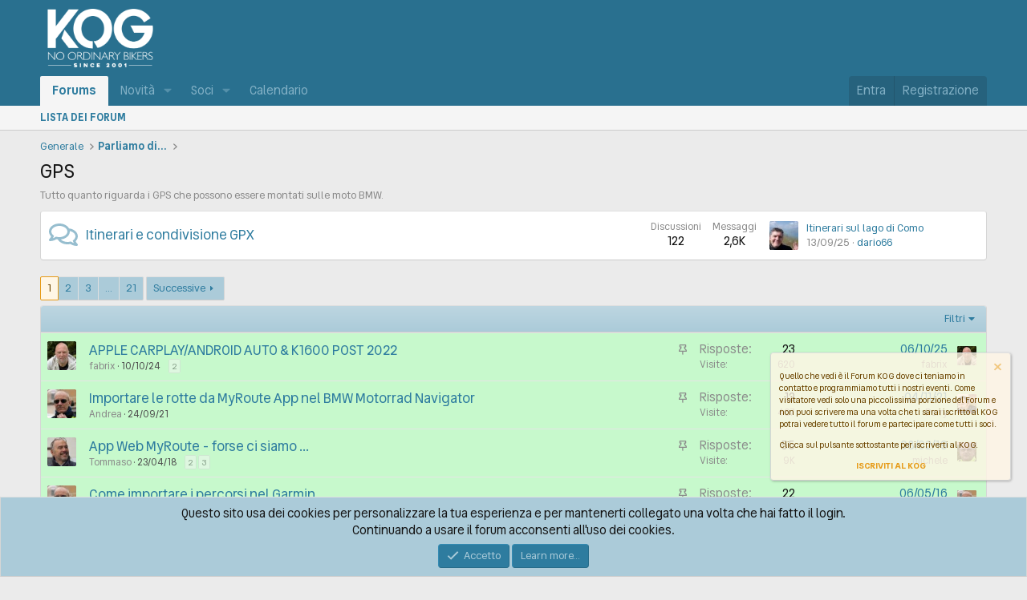

--- FILE ---
content_type: text/html; charset=utf-8
request_url: https://forum.kog.it/forums/gps.18/
body_size: 20160
content:
<!DOCTYPE html>

<html id="XF" lang="it-IT" dir="LTR"
	data-xf="2.3"
	data-app="public"
	
	
	data-template="forum_view"
	data-container-key="node-18"
	data-content-key="forum-18"
	data-logged-in="false"
	data-cookie-prefix="xf_"
	data-csrf="1768940874,b078d75a3b83e191d8d03d7cc1381d26"
	class="has-no-js template-forum_view"
	>
<head>
	
	
	

	<meta charset="utf-8" />
	<title>GPS | Il Forum del KOG</title>
	<link rel="manifest" href="/webmanifest.php">

	<meta http-equiv="X-UA-Compatible" content="IE=Edge" />
	<meta name="viewport" content="width=device-width, initial-scale=1, viewport-fit=cover">

	
		<meta name="theme-color" content="#29708f" />
	

	<meta name="apple-mobile-web-app-title" content="Forum del KOG">
	
		<link rel="apple-touch-icon" href="/data/assets/logo/kogf-192.webp">
		

	
		<link rel="canonical" href="https://forum.kog.it/forums/gps.18/" />
	
		<link rel="alternate" type="application/rss+xml" title="Feed RSS per GPS" href="/forums/gps.18/index.rss" />
	
		<link rel="next" href="/forums/gps.18/page-2" />
	

	
		
	
	
	<meta property="og:site_name" content="Il Forum del KOG" />


	
	
		
	
	
	<meta property="og:type" content="website" />


	
	
		
	
	
	
		<meta property="og:title" content="GPS" />
		<meta property="twitter:title" content="GPS" />
	


	
	
		
	
	
	
		<meta name="description" content="Tutto quanto riguarda i GPS che possono essere montati sulle moto BMW." />
		<meta property="og:description" content="Tutto quanto riguarda i GPS che possono essere montati sulle moto BMW." />
		<meta property="twitter:description" content="Tutto quanto riguarda i GPS che possono essere montati sulle moto BMW." />
	


	
	
		
	
	
	<meta property="og:url" content="https://forum.kog.it/forums/gps.18/" />


	
	
		
	
	
	
		<meta property="og:image" content="https://forum.kog.it/data/assets/logo/kogsocial.webp" />
		<meta property="twitter:image" content="https://forum.kog.it/data/assets/logo/kogsocial.webp" />
		<meta property="twitter:card" content="summary" />
	


	

	
	
	
	

	<link rel="stylesheet" href="/css.php?css=public%3Anormalize.css%2Cpublic%3Afa.css%2Cpublic%3Acore.less%2Cpublic%3Aapp.less&amp;s=1&amp;l=2&amp;d=1768929417&amp;k=681624915ac3442ba2d826024a66984b751355b2" />

	<link rel="stylesheet" href="/css.php?css=public%3Aandy_sticky_thread.less&amp;s=1&amp;l=2&amp;d=1768929417&amp;k=deb80d5f2428994d2af8be8e671e84c1b5c02454" />
<link rel="stylesheet" href="/css.php?css=public%3Anode_list.less&amp;s=1&amp;l=2&amp;d=1768929417&amp;k=da69378f810202fbd98a52347e2db29a574a9b2d" />
<link rel="stylesheet" href="/css.php?css=public%3Anotices.less&amp;s=1&amp;l=2&amp;d=1768929417&amp;k=05c07ed6932acb996395dfc0c5c5f808e0e107de" />
<link rel="stylesheet" href="/css.php?css=public%3Asc_prefix_filter.less&amp;s=1&amp;l=2&amp;d=1768929417&amp;k=5a15e363634cc9947b8303dd9904cfd98826ef70" />
<link rel="stylesheet" href="/css.php?css=public%3Astructured_list.less&amp;s=1&amp;l=2&amp;d=1768929417&amp;k=d929d1e4765941b34cc593b43b98bac4d092eb0c" />
<link rel="stylesheet" href="/css.php?css=public%3Aextra.less&amp;s=1&amp;l=2&amp;d=1768929417&amp;k=5524202c35d1f64ae95cd570b4b2dc6fd6f9a6b0" />


	
		<script src="/js/xf/preamble.min.js?_v=0dbfed7b"></script>
	

	
	<script src="/js/vendor/vendor-compiled.js?_v=0dbfed7b" defer></script>
	<script src="/js/xf/core-compiled.js?_v=0dbfed7b" defer></script>

	<script>
		XF.ready(() =>
		{
			XF.extendObject(true, XF.config, {
				// 
				userId: 0,
				enablePush: true,
				pushAppServerKey: 'BLntgRs2vdtA6yXTWiSRmbSrW9Vlv9+zluAYnm2QrCQ+aQfmRUepGyk2woCD6wxOYurzKYMXSmJSpvuFA9mffI4=',
				url: {
					fullBase: 'https://forum.kog.it/',
					basePath: '/',
					css: '/css.php?css=__SENTINEL__&s=1&l=2&d=1768929417',
					js: '/js/__SENTINEL__?_v=0dbfed7b',
					icon: '/data/local/icons/__VARIANT__.svg?v=1768928355#__NAME__',
					iconInline: '/styles/fa/__VARIANT__/__NAME__.svg?v=5.15.3',
					keepAlive: '/login/keep-alive'
				},
				cookie: {
					path: '/',
					domain: '',
					prefix: 'xf_',
					secure: true,
					consentMode: 'simple',
					consented: ["optional","_third_party"]
				},
				cacheKey: 'f3ed7234243583f554e27d349fe769c5',
				csrf: '1768940874,b078d75a3b83e191d8d03d7cc1381d26',
				js: {},
				fullJs: false,
				css: {"public:andy_sticky_thread.less":true,"public:node_list.less":true,"public:notices.less":true,"public:sc_prefix_filter.less":true,"public:structured_list.less":true,"public:extra.less":true},
				time: {
					now: 1768940874,
					today: 1768863600,
					todayDow: 2,
					tomorrow: 1768950000,
					yesterday: 1768777200,
					week: 1768345200,
					month: 1767222000,
					year: 1767222000
				},
				style: {
					light: '',
					dark: '',
					defaultColorScheme: 'light'
				},
				borderSizeFeature: '3px',
				fontAwesomeWeight: 'r',
				enableRtnProtect: true,
				
				enableFormSubmitSticky: true,
				imageOptimization: 'optimize',
				imageOptimizationQuality: 0.85,
				uploadMaxFilesize: 67108864,
				uploadMaxWidth: 1024,
				uploadMaxHeight: 0,
				allowedVideoExtensions: ["m4v","mov","mp4","mp4v","mpeg","mpg","ogv","webm"],
				allowedAudioExtensions: ["mp3","opus","ogg","wav"],
				shortcodeToEmoji: true,
				visitorCounts: {
					conversations_unread: '0',
					alerts_unviewed: '0',
					total_unread: '0',
					title_count: true,
					icon_indicator: true
				},
				jsMt: {"xf\/action.js":"76e06502","xf\/embed.js":"d82ba60a","xf\/form.js":"ad236e67","xf\/structure.js":"76e06502","xf\/tooltip.js":"ad236e67"},
				jsState: {},
				publicMetadataLogoUrl: 'https://forum.kog.it/data/assets/logo/kogsocial.webp',
				publicPushBadgeUrl: 'https://forum.kog.it/styles/default/xenforo/bell.png'
			})

			XF.extendObject(XF.phrases, {
				// 
				date_x_at_time_y:     "{date} alle {time}",
				day_x_at_time_y:      "{day} alle {time}",
				yesterday_at_x:       "Ieri alle {time}",
				x_minutes_ago:        "{minutes} minuti fa",
				one_minute_ago:       "1 minuto fa",
				a_moment_ago:         "Un attimo fa",
				today_at_x:           "Oggi alle {time}",
				in_a_moment:          "In a moment",
				in_a_minute:          "In a minute",
				in_x_minutes:         "In {minutes} minutes",
				later_today_at_x:     "Later today at {time}",
				tomorrow_at_x:        "Tomorrow at {time}",
				short_date_x_minutes: "{minutes}m",
				short_date_x_hours:   "{hours}h",
				short_date_x_days:    "{days}d",

				day0: "Domenica",
				day1: "Lunedì",
				day2: "Martedì",
				day3: "Mercoledì",
				day4: "Giovedì",
				day5: "Venerdì",
				day6: "Sabato",

				dayShort0: "Dom",
				dayShort1: "Lun",
				dayShort2: "Mar",
				dayShort3: "Mer",
				dayShort4: "Gio",
				dayShort5: "Ven",
				dayShort6: "Sab",

				month0: "Gennaio",
				month1: "Febbraio",
				month2: "Marzo",
				month3: "Aprile",
				month4: "Maggio",
				month5: "Giugno",
				month6: "Luglio",
				month7: "Agosto",
				month8: "Settembre",
				month9: "Ottobre",
				month10: "Novembre",
				month11: "Dicembre",

				active_user_changed_reload_page: "The active user has changed. Reload the page for the latest version.",
				server_did_not_respond_in_time_try_again: "Il server non ha risposto in tempo. Riprova.",
				oops_we_ran_into_some_problems: "Oops! C\'è qualche problema.",
				oops_we_ran_into_some_problems_more_details_console: "Oops! We ran into some problems. Please try again later. More error details may be in the browser console.",
				file_too_large_to_upload: "The file is too large to be uploaded.",
				uploaded_file_is_too_large_for_server_to_process: "Il file che hai caricato è troppo grande per essere processato dal server.",
				files_being_uploaded_are_you_sure: "Files are still being uploaded. Are you sure you want to submit this form?",
				attach: "Inserisci allegati",
				rich_text_box: "Rich text box",
				close: "Chiudi",
				link_copied_to_clipboard: "Link copied to clipboard.",
				text_copied_to_clipboard: "Text copied to clipboard.",
				loading: "Sto caricando…",
				you_have_exceeded_maximum_number_of_selectable_items: "You have exceeded the maximum number of selectable items.",

				processing: "Processing",
				'processing...': "Processing…",

				showing_x_of_y_items: "Stai visualizzando {count} di {total} elementi",
				showing_all_items: "Showing all items",
				no_items_to_display: "No items to display",

				number_button_up: "Increase",
				number_button_down: "Decrease",

				push_enable_notification_title: "Notifiche Push abilitate con successo per il Forum KOG!",
				push_enable_notification_body: "Grazie per avere abilitato le notifiche push!",

				pull_down_to_refresh: "Pull down to refresh",
				release_to_refresh: "Release to refresh",
				refreshing: "Refreshing…"
			})
		})
	</script>

	


	
		<link rel="icon" type="image/png" href="https://forum.kog.it/data/assets/logo/kog32.webp" sizes="32x32" />
	

	
	<script async src="https://www.googletagmanager.com/gtag/js?id=UA-85014443-3"></script>
	<script>
		window.dataLayer = window.dataLayer || [];
		function gtag(){dataLayer.push(arguments);}
		gtag('js', new Date());
		gtag('config', 'UA-85014443-3', {
			// 
			
			
		});
	</script>

	

	
	<link rel="preconnect" href="https://fonts.googleapis.com">
	<link rel="preconnect" href="https://fonts.gstatic.com" crossorigin>
	<link href="https://fonts.googleapis.com/css2?family=Vend+Sans:ital,wght@0,300..700;1,300..700&display=swap" rel="stylesheet">


</head>
<body data-template="forum_view">

<div class="p-pageWrapper" id="top">

	

	<header class="p-header" id="header">
		<div class="p-header-inner">
			<div class="p-header-content">
				<div class="p-header-logo p-header-logo--image">
					<a href="/">
						

	

	
		
		

		
	

	

	<picture data-variations="{&quot;default&quot;:{&quot;1&quot;:&quot;\/data\/assets\/logo_default\/400x195-logokog25.webp&quot;,&quot;2&quot;:&quot;\/data\/assets\/logo_default\/400x195-logokog25.webp&quot;}}">
		
		
		

		

		<img src="/data/assets/logo_default/400x195-logokog25.webp" srcset="/data/assets/logo_default/400x195-logokog25.webp 2x" width="150" height="36" alt="Il Forum del KOG"  />
	</picture>


					</a>
				</div>

				
			</div>
		</div>
	</header>

	
	

	
		<div class="p-navSticky p-navSticky--primary" data-xf-init="sticky-header">
			
		<nav class="p-nav">
			<div class="p-nav-inner">
				<button type="button" class="button button--plain p-nav-menuTrigger" data-xf-click="off-canvas" data-menu=".js-headerOffCanvasMenu" tabindex="0" aria-label="Menu"><span class="button-text">
					<i aria-hidden="true"></i>
				</span></button>

				<div class="p-nav-smallLogo">
					<a href="/">
						

	

	
		
		

		
	

	

	<picture data-variations="{&quot;default&quot;:{&quot;1&quot;:&quot;\/data\/assets\/logo_default\/400x195-logokog25.webp&quot;,&quot;2&quot;:null}}">
		
		
		

		

		<img src="/data/assets/logo_default/400x195-logokog25.webp"  width="150" height="36" alt="Il Forum del KOG"  />
	</picture>


					</a>
				</div>

				<div class="p-nav-scroller hScroller" data-xf-init="h-scroller" data-auto-scroll=".p-navEl.is-selected">
					<div class="hScroller-scroll">
						<ul class="p-nav-list js-offCanvasNavSource">
							
								<li>
									
	<div class="p-navEl is-selected" data-has-children="true">
	

		
	
	<a href="/"
	class="p-navEl-link p-navEl-link--splitMenu "
	
	
	data-nav-id="forums">Forums</a>


		<a data-xf-key="1"
			data-xf-click="menu"
			data-menu-pos-ref="< .p-navEl"
			class="p-navEl-splitTrigger"
			role="button"
			tabindex="0"
			aria-label="Toggle expanded"
			aria-expanded="false"
			aria-haspopup="true"></a>

		
	
		<div class="menu menu--structural" data-menu="menu" aria-hidden="true">
			<div class="menu-content">
				
					
	
	
	<a href="/forums/-/list"
	class="menu-linkRow u-indentDepth0 js-offCanvasCopy "
	
	
	data-nav-id="forumList"><b>LISTA DEI FORUM</b></a>

	

				
			</div>
		</div>
	
	</div>

								</li>
							
								<li>
									
	<div class="p-navEl " data-has-children="true">
	

		
	
	<a href="/whats-new/"
	class="p-navEl-link p-navEl-link--splitMenu "
	
	
	data-nav-id="whatsNew">Novità</a>


		<a data-xf-key="2"
			data-xf-click="menu"
			data-menu-pos-ref="< .p-navEl"
			class="p-navEl-splitTrigger"
			role="button"
			tabindex="0"
			aria-label="Toggle expanded"
			aria-expanded="false"
			aria-haspopup="true"></a>

		
	
		<div class="menu menu--structural" data-menu="menu" aria-hidden="true">
			<div class="menu-content">
				
					
	
	
	<a href="/featured/"
	class="menu-linkRow u-indentDepth0 js-offCanvasCopy "
	
	
	data-nav-id="featured">In Evidenza...</a>

	

				
					
	
	
	<a href="/whats-new/posts/"
	class="menu-linkRow u-indentDepth0 js-offCanvasCopy "
	 rel="nofollow"
	
	data-nav-id="whatsNewPosts">Nuovi messaggi</a>

	

				
					
	
	
	<a href="/whats-new/latest-activity"
	class="menu-linkRow u-indentDepth0 js-offCanvasCopy "
	 rel="nofollow"
	
	data-nav-id="latestActivity">Ultime attività</a>

	

				
			</div>
		</div>
	
	</div>

								</li>
							
								<li>
									
	<div class="p-navEl " data-has-children="true">
	

		
	
	<a href="/members/"
	class="p-navEl-link p-navEl-link--splitMenu "
	
	
	data-nav-id="members">Soci</a>


		<a data-xf-key="3"
			data-xf-click="menu"
			data-menu-pos-ref="< .p-navEl"
			class="p-navEl-splitTrigger"
			role="button"
			tabindex="0"
			aria-label="Toggle expanded"
			aria-expanded="false"
			aria-haspopup="true"></a>

		
	
		<div class="menu menu--structural" data-menu="menu" aria-hidden="true">
			<div class="menu-content">
				
					
	
	
	<a href="/online/"
	class="menu-linkRow u-indentDepth0 js-offCanvasCopy "
	
	
	data-nav-id="currentVisitors">Visitatori attuali</a>

	

				
			</div>
		</div>
	
	</div>

								</li>
							
								<li>
									
	<div class="p-navEl " >
	

		
	
	<a href="/calendar/"
	class="p-navEl-link "
	
	data-xf-key="4"
	data-nav-id="calendar">Calendario</a>


		

		
	
	</div>

								</li>
							
						</ul>
					</div>
				</div>

				<div class="p-nav-opposite">
					<div class="p-navgroup p-account p-navgroup--guest">
						
							<a href="/login/" class="p-navgroup-link p-navgroup-link--textual p-navgroup-link--logIn"
								data-xf-click="overlay" data-follow-redirects="on">
								<span class="p-navgroup-linkText">Entra</span>
							</a>
							
								<a href="/register/" class="p-navgroup-link p-navgroup-link--textual p-navgroup-link--register"
									data-xf-click="overlay" data-follow-redirects="on">
									<span class="p-navgroup-linkText">Registrazione</span>
								</a>
							
						
					</div>

					<div class="p-navgroup p-discovery p-discovery--noSearch">
						<a href="/whats-new/"
							class="p-navgroup-link p-navgroup-link--iconic p-navgroup-link--whatsnew"
							aria-label="Cosa c&#039;è di nuovo?"
							title="Cosa c&#039;è di nuovo?">
							<i aria-hidden="true"></i>
							<span class="p-navgroup-linkText">Cosa c'è di nuovo?</span>
						</a>

						
					</div>
				</div>
			</div>
		</nav>
	
		</div>
		
		
			<div class="p-sectionLinks">
				<div class="p-sectionLinks-inner hScroller" data-xf-init="h-scroller">
					<div class="hScroller-scroll">
						<ul class="p-sectionLinks-list">
							
								<li>
									
	<div class="p-navEl " >
	

		
	
	<a href="/forums/-/list"
	class="p-navEl-link "
	
	data-xf-key="alt+1"
	data-nav-id="forumList"><b>LISTA DEI FORUM</b></a>


		

		
	
	</div>

								</li>
							
						</ul>
					</div>
				</div>
			</div>
			
	
		

	<div class="offCanvasMenu offCanvasMenu--nav js-headerOffCanvasMenu" data-menu="menu" aria-hidden="true" data-ocm-builder="navigation">
		<div class="offCanvasMenu-backdrop" data-menu-close="true"></div>
		<div class="offCanvasMenu-content">
			<div class="offCanvasMenu-header">
				Menu
				<a class="offCanvasMenu-closer" data-menu-close="true" role="button" tabindex="0" aria-label="Chiudi"></a>
			</div>
			
				<div class="p-offCanvasRegisterLink">
					<div class="offCanvasMenu-linkHolder">
						<a href="/login/" class="offCanvasMenu-link" data-xf-click="overlay" data-menu-close="true">
							Entra
						</a>
					</div>
					<hr class="offCanvasMenu-separator" />
					
						<div class="offCanvasMenu-linkHolder">
							<a href="/register/" class="offCanvasMenu-link" data-xf-click="overlay" data-menu-close="true">
								Registrazione
							</a>
						</div>
						<hr class="offCanvasMenu-separator" />
					
				</div>
			
			<div class="js-offCanvasNavTarget"></div>
			<div class="offCanvasMenu-installBanner js-installPromptContainer" style="display: none;" data-xf-init="install-prompt">
				<div class="offCanvasMenu-installBanner-header">Installa l'app</div>
				<button type="button" class="button js-installPromptButton"><span class="button-text">Install</span></button>
				<template class="js-installTemplateIOS">
					<div class="js-installTemplateContent">
						<div class="overlay-title">Come installare l'app su iOS</div>
						<div class="block-body">
							<div class="block-row">
								<p>
									Follow along with the video below to see how to install our site as a web app on your home screen.
								</p>
								<p style="text-align: center">
									<video src="/styles/default/xenforo/add_to_home.mp4"
										width="280" height="480" autoplay loop muted playsinline></video>
								</p>
								<p>
									<small><strong>Nota:</strong> This feature may not be available in some browsers.</small>
								</p>
							</div>
						</div>
					</div>
				</template>
			</div>
		</div>
	</div>

	<div class="p-body">
		<div class="p-body-inner">
			<!--XF:EXTRA_OUTPUT-->

			

			

			
			
	
		<ul class="p-breadcrumbs "
			itemscope itemtype="https://schema.org/BreadcrumbList">
			
				

				
				

				

				
				
					
					
	<li itemprop="itemListElement" itemscope itemtype="https://schema.org/ListItem">
		<a href="/forums/-/list#generale.8" itemprop="item">
			<span itemprop="name">Generale</span>
		</a>
		<meta itemprop="position" content="1" />
	</li>

				
					
					
	<li itemprop="itemListElement" itemscope itemtype="https://schema.org/ListItem">
		<a href="/forums/parliamo-di.163/" itemprop="item">
			<span itemprop="name">Parliamo di...</span>
		</a>
		<meta itemprop="position" content="2" />
	</li>

				
			
		</ul>
	

			



			
	<noscript class="js-jsWarning"><div class="blockMessage blockMessage--important blockMessage--iconic u-noJsOnly">JavaScript is disabled. For a better experience, please enable JavaScript in your browser before proceeding.</div></noscript>

			
	<div class="blockMessage blockMessage--important blockMessage--iconic js-browserWarning" style="display: none">You are using an out of date browser. It  may not display this or other websites correctly.<br />You should upgrade or use an <a href="https://www.google.com/chrome/" target="_blank" rel="noopener">alternative browser</a>.</div>


			
				<div class="p-body-header">
					
						
							<div class="p-title ">
								
									
										<h1 class="p-title-value">GPS</h1>
									
									
								
							</div>
						

						
							<div class="p-description">Tutto quanto riguarda i GPS che possono essere montati sulle moto BMW.</div>
						
					
				</div>
			

			<div class="p-body-main  ">
				
				<div class="p-body-contentCol"></div>
				

				

				<div class="p-body-content">
					

	

		
		<!-- Forum-KOG-Container content: Above -->
		<ins class="adsbygoogle"
		     style="display:block"
		     data-ad-client="ca-pub-9714893653669369"
		     data-ad-slot="3957202907"
		     data-ad-format="auto"
		     data-full-width-responsive="true"></ins>
		<script>
		     (adsbygoogle = window.adsbygoogle || []).push({});
		</script>

	

	


					<div class="p-body-pageContent">







	
	
	






	

	
		
	








	
	
	
	






	
	<div class="block">
		<div class="block-container">
			<div class="block-body">
				
	
	
		
	
	
	
		
	

	<div class="node node--id53 node--depth2 node--forum node--read">
		<div class="node-body">
			<span class="node-icon" aria-hidden="true">
				<i class="fa--xf far fa-comments "><svg xmlns="http://www.w3.org/2000/svg" role="img" aria-hidden="true" ><use href="/data/local/icons/regular.svg?v=1768928355#comments"></use></svg></i>
			</span>
			<div class="node-main js-nodeMain">
				

				
				<h3 class="node-title">
					<a href="/forums/itinerari-e-condivisione-gpx.53/" data-xf-init="element-tooltip" data-shortcut="node-description">Itinerari e condivisione GPX</a>
				</h3>
				
					<div class="node-description node-description--tooltip js-nodeDescTooltip">Inserite qui gli itinerari che avete provato e vi sono piaciuti in modo che altri soci possano ripeterli. Se in GPX meglio,</div>
				

				<div class="node-meta">
					
						<div class="node-statsMeta">
							<dl class="pairs pairs--inline">
								<dt>Discussioni</dt>
								<dd>122</dd>
							</dl>
							<dl class="pairs pairs--inline">
								<dt>Messaggi</dt>
								<dd>2,6K</dd>
							</dl>
						</div>
					

					
						
	
	

					
				</div>

				

				
			</div>

			
				<div class="node-stats">
					<dl class="pairs pairs--rows">
						<dt>Discussioni</dt>
						<dd>122</dd>
					</dl>
					<dl class="pairs pairs--rows">
						<dt>Messaggi</dt>
						<dd>2,6K</dd>
					</dl>
				</div>
			

			<div class="node-extra">
				
					<div class="node-extra-icon">
						
							<a href="/members/dario66.863/" class="avatar avatar--xs" data-user-id="863" data-xf-init="member-tooltip">
			<img src="/data/avatars/s/0/863.jpg?1531849597" srcset="/data/avatars/m/0/863.jpg?1531849597 2x" alt="dario66" class="avatar-u863-s" width="48" height="48" loading="lazy" /> 
		</a>
						
					</div>
					<div class="node-extra-row">
						
							<a href="/threads/itinerari-sul-lago-di-como.17121/post-432810" class="node-extra-title" title="Itinerari sul lago di Como">Itinerari sul lago di Como</a>
						
					</div>
					<div class="node-extra-row">
						<ul class="listInline listInline--bullet">
							<li><time  class="node-extra-date u-dt" dir="auto" datetime="2025-09-13T18:17:32+0200" data-timestamp="1757780252" data-date="13/09/25" data-time="18:17" data-short="Set &#039;25" title="13/09/25 alle 18:17">13/09/25</time></li>
							
								<li class="node-extra-user"><a href="/members/dario66.863/" class="username " dir="auto" data-user-id="863" data-xf-init="member-tooltip">dario66</a></li>
							
						</ul>
					</div>
				
			</div>
		</div>
	</div>

	


	

	

			</div>
		</div>
	</div>
	









<div class="block " data-xf-init="" data-type="thread" data-href="/inline-mod/">

	<div class="block-outer"><div class="block-outer-main"><nav class="pageNavWrapper pageNavWrapper--mixed ">



<div class="pageNav  pageNav--skipEnd">
	

	<ul class="pageNav-main">
		

	
		<li class="pageNav-page pageNav-page--current "><a href="/forums/gps.18/">1</a></li>
	


		

		
			

	
		<li class="pageNav-page pageNav-page--later"><a href="/forums/gps.18/page-2">2</a></li>
	

		
			

	
		<li class="pageNav-page pageNav-page--later"><a href="/forums/gps.18/page-3">3</a></li>
	

		

		
			
				<li class="pageNav-page pageNav-page--skip pageNav-page--skipEnd">
					<a data-xf-init="tooltip" title="Go to page"
						data-xf-click="menu"
						role="button" tabindex="0" aria-expanded="false" aria-haspopup="true">…</a>
					

	<div class="menu menu--pageJump" data-menu="menu" aria-hidden="true">
		<div class="menu-content">
			<h4 class="menu-header">Go to page</h4>
			<div class="menu-row" data-xf-init="page-jump" data-page-url="/forums/gps.18/page-%page%">
				<div class="inputGroup inputGroup--numbers">
					<div class="inputGroup inputGroup--numbers inputNumber" data-xf-init="number-box"><input type="number" pattern="\d*" class="input input--number js-numberBoxTextInput input input--numberNarrow js-pageJumpPage" value="4"  min="1" max="21" step="1" required="required" data-menu-autofocus="true" /></div>
					<span class="inputGroup-text"><button type="button" class="button js-pageJumpGo"><span class="button-text">Vai</span></button></span>
				</div>
			</div>
		</div>
	</div>

				</li>
			
		

		

	
		<li class="pageNav-page "><a href="/forums/gps.18/page-21">21</a></li>
	

	</ul>

	
		<a href="/forums/gps.18/page-2" class="pageNav-jump pageNav-jump--next">Successive</a>
	
</div>

<div class="pageNavSimple">
	

	<a class="pageNavSimple-el pageNavSimple-el--current"
		data-xf-init="tooltip" title="Go to page"
		data-xf-click="menu" role="button" tabindex="0" aria-expanded="false" aria-haspopup="true">
		1 of 21
	</a>
	

	<div class="menu menu--pageJump" data-menu="menu" aria-hidden="true">
		<div class="menu-content">
			<h4 class="menu-header">Go to page</h4>
			<div class="menu-row" data-xf-init="page-jump" data-page-url="/forums/gps.18/page-%page%">
				<div class="inputGroup inputGroup--numbers">
					<div class="inputGroup inputGroup--numbers inputNumber" data-xf-init="number-box"><input type="number" pattern="\d*" class="input input--number js-numberBoxTextInput input input--numberNarrow js-pageJumpPage" value="1"  min="1" max="21" step="1" required="required" data-menu-autofocus="true" /></div>
					<span class="inputGroup-text"><button type="button" class="button js-pageJumpGo"><span class="button-text">Vai</span></button></span>
				</div>
			</div>
		</div>
	</div>


	
		<a href="/forums/gps.18/page-2" class="pageNavSimple-el pageNavSimple-el--next">
			Successive <i aria-hidden="true"></i>
		</a>
		<a href="/forums/gps.18/page-21"
			class="pageNavSimple-el pageNavSimple-el--last"
			data-xf-init="tooltip" title="Last">
			<i aria-hidden="true"></i> <span class="u-srOnly">Last</span>
		</a>
	
</div>

</nav>



</div></div>

	<div class="block-container">

		
			<div class="block-filterBar">
				<div class="filterBar">
					

					<a class="filterBar-menuTrigger" data-xf-click="menu" role="button" tabindex="0" aria-expanded="false" aria-haspopup="true">Filtri</a>
					<div class="menu menu--wide" data-menu="menu" aria-hidden="true"
						data-href="/forums/gps.18/filters"
						data-load-target=".js-filterMenuBody">
						<div class="menu-content">
							<h4 class="menu-header">Mostra solo:</h4>
							<div class="js-filterMenuBody">
								<div class="menu-row">Sto caricando…</div>
							</div>
						</div>
					</div>
				</div>
			</div>
		

		

		<div class="block-body">
			
				<div class="structItemContainer">
					

	

	



					
						
							
							<div class="sticky-threads">
															<div class="structItemContainer-group structItemContainer-group--sticky">
								
									

	

	<div class="structItem structItem--thread js-inlineModContainer js-threadListItem-16920" data-author="fabrix">

	
		<div class="structItem-cell structItem-cell--icon">
			<div class="structItem-iconContainer">
				<a href="/members/fabrix.94/" class="avatar avatar--s" data-user-id="94" data-xf-init="member-tooltip">
			<img src="/data/avatars/s/0/94.jpg?1764954739" srcset="/data/avatars/m/0/94.jpg?1764954739 2x" alt="fabrix" class="avatar-u94-s" width="48" height="48" loading="lazy" /> 
		</a>
				
			</div>
		</div>
	

	
		<div class="structItem-cell structItem-cell--main" data-xf-init="touch-proxy">
			
				<ul class="structItem-statuses">
				
				
					
					
					
					
					

					
						
							<li>
								<i class="structItem-status structItem-status--sticky" aria-hidden="true" title="In Evidenza"></i>
								<span class="u-srOnly">In Evidenza</span>
							</li>
						
					

					
						
					

					
					

					
					
						
							
						
					
				
				
				</ul>
			

			<div class="structItem-title">
				
				
				<a href="/threads/apple-carplay-android-auto-k1600-post-2022.16920/" class="" data-tp-primary="on" data-xf-init="" data-preview-url=""
					>
					APPLE CARPLAY/ANDROID AUTO &amp; K1600 POST 2022
				</a>
			</div>

			<div class="structItem-minor">
				

				
					<ul class="structItem-parts">
						<li><a href="/members/fabrix.94/" class="username " dir="auto" data-user-id="94" data-xf-init="member-tooltip">fabrix</a></li>
						<li class="structItem-startDate"><a href="/threads/apple-carplay-android-auto-k1600-post-2022.16920/" rel="nofollow"><time  class="u-dt" dir="auto" datetime="2024-10-10T22:03:05+0200" data-timestamp="1728590585" data-date="10/10/24" data-time="22:03" data-short="Ott &#039;24" title="10/10/24 alle 22:03">10/10/24</time></a></li>
						
					</ul>

					
						<span class="structItem-pageJump">
						
							<a href="/threads/apple-carplay-android-auto-k1600-post-2022.16920/page-2">2</a>
						
						</span>
					
				
			</div>
		</div>
	

	
		<div class="structItem-cell structItem-cell--meta" title="First message reaction score: 8">
			<dl class="pairs pairs--justified">
				<dt>Risposte</dt>
				<dd>23</dd>
			</dl>
			<dl class="pairs pairs--justified structItem-minor">
				<dt>Visite</dt>
				<dd>620</dd>
			</dl>
		</div>
	

	
		<div class="structItem-cell structItem-cell--latest">
			
				<a href="/threads/apple-carplay-android-auto-k1600-post-2022.16920/latest" rel="nofollow"><time  class="structItem-latestDate u-dt" dir="auto" datetime="2025-10-06T20:56:10+0200" data-timestamp="1759776970" data-date="06/10/25" data-time="20:56" data-short="Ott &#039;25" title="06/10/25 alle 20:56">06/10/25</time></a>
				<div class="structItem-minor">
					
						<a href="/members/fabrix.94/" class="username " dir="auto" data-user-id="94" data-xf-init="member-tooltip">fabrix</a>
					
				</div>
			
		</div>
	

	
		<div class="structItem-cell structItem-cell--icon structItem-cell--iconEnd">
			<div class="structItem-iconContainer">
				
					<a href="/members/fabrix.94/" class="avatar avatar--xxs" data-user-id="94" data-xf-init="member-tooltip">
			<img src="/data/avatars/s/0/94.jpg?1764954739"  alt="fabrix" class="avatar-u94-s" width="48" height="48" loading="lazy" /> 
		</a>
				
			</div>
		</div>
	

	</div>

								
									

	

	<div class="structItem structItem--thread js-inlineModContainer js-threadListItem-16076" data-author="Andrea">

	
		<div class="structItem-cell structItem-cell--icon">
			<div class="structItem-iconContainer">
				<a href="/members/andrea.2/" class="avatar avatar--s" data-user-id="2" data-xf-init="member-tooltip">
			<img src="/data/avatars/s/0/2.jpg?1461326717" srcset="/data/avatars/m/0/2.jpg?1461326717 2x" alt="Andrea" class="avatar-u2-s" width="48" height="48" loading="lazy" /> 
		</a>
				
			</div>
		</div>
	

	
		<div class="structItem-cell structItem-cell--main" data-xf-init="touch-proxy">
			
				<ul class="structItem-statuses">
				
				
					
					
					
					
					

					
						
							<li>
								<i class="structItem-status structItem-status--sticky" aria-hidden="true" title="In Evidenza"></i>
								<span class="u-srOnly">In Evidenza</span>
							</li>
						
					

					
						
					

					
					

					
					
						
							
						
					
				
				
				</ul>
			

			<div class="structItem-title">
				
				
				<a href="/threads/importare-le-rotte-da-myroute-app-nel-bmw-motorrad-navigator.16076/" class="" data-tp-primary="on" data-xf-init="" data-preview-url=""
					>
					Importare le rotte da MyRoute App nel BMW Motorrad Navigator
				</a>
			</div>

			<div class="structItem-minor">
				

				
					<ul class="structItem-parts">
						<li><a href="/members/andrea.2/" class="username " dir="auto" data-user-id="2" data-xf-init="member-tooltip"><span class="username--moderator username--admin">Andrea</span></a></li>
						<li class="structItem-startDate"><a href="/threads/importare-le-rotte-da-myroute-app-nel-bmw-motorrad-navigator.16076/" rel="nofollow"><time  class="u-dt" dir="auto" datetime="2021-09-24T21:48:23+0200" data-timestamp="1632512903" data-date="24/09/21" data-time="21:48" data-short="Set &#039;21" title="24/09/21 alle 21:48">24/09/21</time></a></li>
						
					</ul>

					
				
			</div>
		</div>
	

	
		<div class="structItem-cell structItem-cell--meta" title="First message reaction score: 1">
			<dl class="pairs pairs--justified">
				<dt>Risposte</dt>
				<dd>12</dd>
			</dl>
			<dl class="pairs pairs--justified structItem-minor">
				<dt>Visite</dt>
				<dd>467</dd>
			</dl>
		</div>
	

	
		<div class="structItem-cell structItem-cell--latest">
			
				<a href="/threads/importare-le-rotte-da-myroute-app-nel-bmw-motorrad-navigator.16076/latest" rel="nofollow"><time  class="structItem-latestDate u-dt" dir="auto" datetime="2021-11-04T21:17:35+0100" data-timestamp="1636057055" data-date="04/11/21" data-time="21:17" data-short="Nov &#039;21" title="04/11/21 alle 21:17">04/11/21</time></a>
				<div class="structItem-minor">
					
						<a href="/members/perry.1097/" class="username " dir="auto" data-user-id="1097" data-xf-init="member-tooltip">Perry</a>
					
				</div>
			
		</div>
	

	
		<div class="structItem-cell structItem-cell--icon structItem-cell--iconEnd">
			<div class="structItem-iconContainer">
				
					<a href="/members/perry.1097/" class="avatar avatar--xxs" data-user-id="1097" data-xf-init="member-tooltip">
			<img src="/data/avatars/s/1/1097.jpg?1578470653"  alt="Perry" class="avatar-u1097-s" width="48" height="48" loading="lazy" /> 
		</a>
				
			</div>
		</div>
	

	</div>

								
									

	

	<div class="structItem structItem--thread js-inlineModContainer js-threadListItem-14684" data-author="Tommaso">

	
		<div class="structItem-cell structItem-cell--icon">
			<div class="structItem-iconContainer">
				<a href="/members/tommaso.877/" class="avatar avatar--s" data-user-id="877" data-xf-init="member-tooltip">
			<img src="/data/avatars/s/0/877.jpg?1763408528" srcset="/data/avatars/m/0/877.jpg?1763408528 2x" alt="Tommaso" class="avatar-u877-s" width="48" height="48" loading="lazy" /> 
		</a>
				
			</div>
		</div>
	

	
		<div class="structItem-cell structItem-cell--main" data-xf-init="touch-proxy">
			
				<ul class="structItem-statuses">
				
				
					
					
					
					
					

					
						
							<li>
								<i class="structItem-status structItem-status--sticky" aria-hidden="true" title="In Evidenza"></i>
								<span class="u-srOnly">In Evidenza</span>
							</li>
						
					

					
						
					

					
					

					
					
						
							
						
					
				
				
				</ul>
			

			<div class="structItem-title">
				
				
				<a href="/threads/app-web-myroute-forse-ci-siamo.14684/" class="" data-tp-primary="on" data-xf-init="" data-preview-url=""
					>
					App Web MyRoute - forse ci siamo ...
				</a>
			</div>

			<div class="structItem-minor">
				

				
					<ul class="structItem-parts">
						<li><a href="/members/tommaso.877/" class="username " dir="auto" data-user-id="877" data-xf-init="member-tooltip"><span class="username--staff username--moderator">Tommaso</span></a></li>
						<li class="structItem-startDate"><a href="/threads/app-web-myroute-forse-ci-siamo.14684/" rel="nofollow"><time  class="u-dt" dir="auto" datetime="2018-04-23T18:22:26+0200" data-timestamp="1524500546" data-date="23/04/18" data-time="18:22" data-short="Apr &#039;18" title="23/04/18 alle 18:22">23/04/18</time></a></li>
						
					</ul>

					
						<span class="structItem-pageJump">
						
							<a href="/threads/app-web-myroute-forse-ci-siamo.14684/page-2">2</a>
						
							<a href="/threads/app-web-myroute-forse-ci-siamo.14684/page-3">3</a>
						
						</span>
					
				
			</div>
		</div>
	

	
		<div class="structItem-cell structItem-cell--meta" title="First message reaction score: 2">
			<dl class="pairs pairs--justified">
				<dt>Risposte</dt>
				<dd>55</dd>
			</dl>
			<dl class="pairs pairs--justified structItem-minor">
				<dt>Visite</dt>
				<dd>9K</dd>
			</dl>
		</div>
	

	
		<div class="structItem-cell structItem-cell--latest">
			
				<a href="/threads/app-web-myroute-forse-ci-siamo.14684/latest" rel="nofollow"><time  class="structItem-latestDate u-dt" dir="auto" datetime="2019-02-08T00:08:12+0100" data-timestamp="1549580892" data-date="08/02/19" data-time="00:08" data-short="Feb &#039;19" title="08/02/19 alle 00:08">08/02/19</time></a>
				<div class="structItem-minor">
					
						<a href="/members/michele.123/" class="username " dir="auto" data-user-id="123" data-xf-init="member-tooltip">michele</a>
					
				</div>
			
		</div>
	

	
		<div class="structItem-cell structItem-cell--icon structItem-cell--iconEnd">
			<div class="structItem-iconContainer">
				
					<a href="/members/michele.123/" class="avatar avatar--xxs" data-user-id="123" data-xf-init="member-tooltip">
			<img src="/data/avatars/s/0/123.jpg?1483639219"  alt="michele" class="avatar-u123-s" width="48" height="48" loading="lazy" /> 
		</a>
				
			</div>
		</div>
	

	</div>

								
									

	

	<div class="structItem structItem--thread js-inlineModContainer js-threadListItem-13382" data-author="Andrea">

	
		<div class="structItem-cell structItem-cell--icon">
			<div class="structItem-iconContainer">
				<a href="/members/andrea.2/" class="avatar avatar--s" data-user-id="2" data-xf-init="member-tooltip">
			<img src="/data/avatars/s/0/2.jpg?1461326717" srcset="/data/avatars/m/0/2.jpg?1461326717 2x" alt="Andrea" class="avatar-u2-s" width="48" height="48" loading="lazy" /> 
		</a>
				
			</div>
		</div>
	

	
		<div class="structItem-cell structItem-cell--main" data-xf-init="touch-proxy">
			
				<ul class="structItem-statuses">
				
				
					
					
					
					
					

					
						
							<li>
								<i class="structItem-status structItem-status--sticky" aria-hidden="true" title="In Evidenza"></i>
								<span class="u-srOnly">In Evidenza</span>
							</li>
						
					

					
						
					

					
					

					
					
						
							
						
					
				
				
				</ul>
			

			<div class="structItem-title">
				
				
				<a href="/threads/come-importare-i-percorsi-nel-garmin.13382/" class="" data-tp-primary="on" data-xf-init="" data-preview-url=""
					>
					Come importare i percorsi nel Garmin
				</a>
			</div>

			<div class="structItem-minor">
				

				
					<ul class="structItem-parts">
						<li><a href="/members/andrea.2/" class="username " dir="auto" data-user-id="2" data-xf-init="member-tooltip"><span class="username--moderator username--admin">Andrea</span></a></li>
						<li class="structItem-startDate"><a href="/threads/come-importare-i-percorsi-nel-garmin.13382/" rel="nofollow"><time  class="u-dt" dir="auto" datetime="2016-05-05T13:06:05+0200" data-timestamp="1462446365" data-date="05/05/16" data-time="13:06" data-short="Mag &#039;16" title="05/05/16 alle 13:06">05/05/16</time></a></li>
						
					</ul>

					
						<span class="structItem-pageJump">
						
							<a href="/threads/come-importare-i-percorsi-nel-garmin.13382/page-2">2</a>
						
						</span>
					
				
			</div>
		</div>
	

	
		<div class="structItem-cell structItem-cell--meta" title="First message reaction score: 0">
			<dl class="pairs pairs--justified">
				<dt>Risposte</dt>
				<dd>22</dd>
			</dl>
			<dl class="pairs pairs--justified structItem-minor">
				<dt>Visite</dt>
				<dd>4K</dd>
			</dl>
		</div>
	

	
		<div class="structItem-cell structItem-cell--latest">
			
				<a href="/threads/come-importare-i-percorsi-nel-garmin.13382/latest" rel="nofollow"><time  class="structItem-latestDate u-dt" dir="auto" datetime="2016-05-06T08:27:19+0200" data-timestamp="1462516039" data-date="06/05/16" data-time="08:27" data-short="Mag &#039;16" title="06/05/16 alle 08:27">06/05/16</time></a>
				<div class="structItem-minor">
					
						<a href="/members/andrea.2/" class="username " dir="auto" data-user-id="2" data-xf-init="member-tooltip"><span class="username--moderator username--admin">Andrea</span></a>
					
				</div>
			
		</div>
	

	
		<div class="structItem-cell structItem-cell--icon structItem-cell--iconEnd">
			<div class="structItem-iconContainer">
				
					<a href="/members/andrea.2/" class="avatar avatar--xxs" data-user-id="2" data-xf-init="member-tooltip">
			<img src="/data/avatars/s/0/2.jpg?1461326717"  alt="Andrea" class="avatar-u2-s" width="48" height="48" loading="lazy" /> 
		</a>
				
			</div>
		</div>
	

	</div>

								
							</div>
							</div>

							
						

						<div class="structItemContainer-group js-threadList">
							
								
									

	

	<div class="structItem structItem--thread js-inlineModContainer js-threadListItem-16938" data-author="Skipper">

	
		<div class="structItem-cell structItem-cell--icon">
			<div class="structItem-iconContainer">
				<a href="/members/skipper.805/" class="avatar avatar--s" data-user-id="805" data-xf-init="member-tooltip">
			<img src="/data/avatars/s/0/805.jpg?1642198790" srcset="/data/avatars/m/0/805.jpg?1642198790 2x" alt="Skipper" class="avatar-u805-s" width="48" height="48" loading="lazy" /> 
		</a>
				
			</div>
		</div>
	

	
		<div class="structItem-cell structItem-cell--main" data-xf-init="touch-proxy">
			

			<div class="structItem-title">
				
				
				<a href="/threads/carplay-o-androidauto-per-k-post-2022.16938/" class="" data-tp-primary="on" data-xf-init="" data-preview-url=""
					>
					CarPlay o AndroidAuto per K post 2022
				</a>
			</div>

			<div class="structItem-minor">
				

				
					<ul class="structItem-parts">
						<li><a href="/members/skipper.805/" class="username " dir="auto" data-user-id="805" data-xf-init="member-tooltip">Skipper</a></li>
						<li class="structItem-startDate"><a href="/threads/carplay-o-androidauto-per-k-post-2022.16938/" rel="nofollow"><time  class="u-dt" dir="auto" datetime="2024-11-17T10:33:03+0100" data-timestamp="1731835983" data-date="17/11/24" data-time="10:33" data-short="Nov &#039;24" title="17/11/24 alle 10:33">17/11/24</time></a></li>
						
					</ul>

					
				
			</div>
		</div>
	

	
		<div class="structItem-cell structItem-cell--meta" title="First message reaction score: 2">
			<dl class="pairs pairs--justified">
				<dt>Risposte</dt>
				<dd>6</dd>
			</dl>
			<dl class="pairs pairs--justified structItem-minor">
				<dt>Visite</dt>
				<dd>235</dd>
			</dl>
		</div>
	

	
		<div class="structItem-cell structItem-cell--latest">
			
				<a href="/threads/carplay-o-androidauto-per-k-post-2022.16938/latest" rel="nofollow"><time  class="structItem-latestDate u-dt" dir="auto" datetime="2026-01-02T00:42:25+0100" data-timestamp="1767310945" data-date="02/01/26" data-time="00:42" data-short="18d" title="02/01/26 alle 00:42">02/01/26</time></a>
				<div class="structItem-minor">
					
						<a href="/members/sonny-81.1419/" class="username " dir="auto" data-user-id="1419" data-xf-init="member-tooltip">Sonny 81</a>
					
				</div>
			
		</div>
	

	
		<div class="structItem-cell structItem-cell--icon structItem-cell--iconEnd">
			<div class="structItem-iconContainer">
				
					<a href="/members/sonny-81.1419/" class="avatar avatar--xxs" data-user-id="1419" data-xf-init="member-tooltip">
			<img src="/data/avatars/s/1/1419.jpg?1767293540"  alt="Sonny 81" class="avatar-u1419-s" width="48" height="48" loading="lazy" /> 
		</a>
				
			</div>
		</div>
	

	</div>

								
									

	

	<div class="structItem structItem--thread js-inlineModContainer js-threadListItem-16940" data-author="Andrea">

	
		<div class="structItem-cell structItem-cell--icon">
			<div class="structItem-iconContainer">
				<a href="/members/andrea.2/" class="avatar avatar--s" data-user-id="2" data-xf-init="member-tooltip">
			<img src="/data/avatars/s/0/2.jpg?1461326717" srcset="/data/avatars/m/0/2.jpg?1461326717 2x" alt="Andrea" class="avatar-u2-s" width="48" height="48" loading="lazy" /> 
		</a>
				
			</div>
		</div>
	

	
		<div class="structItem-cell structItem-cell--main" data-xf-init="touch-proxy">
			

			<div class="structItem-title">
				
				
				<a href="/threads/aggiornamento-app-bmw.16940/" class="" data-tp-primary="on" data-xf-init="" data-preview-url=""
					>
					Aggiornamento App BMW
				</a>
			</div>

			<div class="structItem-minor">
				

				
					<ul class="structItem-parts">
						<li><a href="/members/andrea.2/" class="username " dir="auto" data-user-id="2" data-xf-init="member-tooltip"><span class="username--moderator username--admin">Andrea</span></a></li>
						<li class="structItem-startDate"><a href="/threads/aggiornamento-app-bmw.16940/" rel="nofollow"><time  class="u-dt" dir="auto" datetime="2024-11-17T11:37:15+0100" data-timestamp="1731839835" data-date="17/11/24" data-time="11:37" data-short="Nov &#039;24" title="17/11/24 alle 11:37">17/11/24</time></a></li>
						
					</ul>

					
						<span class="structItem-pageJump">
						
							<a href="/threads/aggiornamento-app-bmw.16940/page-2">2</a>
						
							<a href="/threads/aggiornamento-app-bmw.16940/page-3">3</a>
						
						</span>
					
				
			</div>
		</div>
	

	
		<div class="structItem-cell structItem-cell--meta" title="First message reaction score: 0">
			<dl class="pairs pairs--justified">
				<dt>Risposte</dt>
				<dd>41</dd>
			</dl>
			<dl class="pairs pairs--justified structItem-minor">
				<dt>Visite</dt>
				<dd>680</dd>
			</dl>
		</div>
	

	
		<div class="structItem-cell structItem-cell--latest">
			
				<a href="/threads/aggiornamento-app-bmw.16940/latest" rel="nofollow"><time  class="structItem-latestDate u-dt" dir="auto" datetime="2025-12-04T21:45:20+0100" data-timestamp="1764881120" data-date="04/12/25" data-time="21:45" data-short="Dic &#039;25" title="04/12/25 alle 21:45">04/12/25</time></a>
				<div class="structItem-minor">
					
						<a href="/members/jeff.304/" class="username " dir="auto" data-user-id="304" data-xf-init="member-tooltip">jeff</a>
					
				</div>
			
		</div>
	

	
		<div class="structItem-cell structItem-cell--icon structItem-cell--iconEnd">
			<div class="structItem-iconContainer">
				
					<a href="/members/jeff.304/" class="avatar avatar--xxs" data-user-id="304" data-xf-init="member-tooltip">
			<img src="/data/avatars/s/0/304.jpg?1300710075"  alt="jeff" class="avatar-u304-s" width="48" height="48" loading="lazy" /> 
		</a>
				
			</div>
		</div>
	

	</div>

								
									

	

	<div class="structItem structItem--thread js-inlineModContainer js-threadListItem-16786" data-author="Andrea">

	
		<div class="structItem-cell structItem-cell--icon">
			<div class="structItem-iconContainer">
				<a href="/members/andrea.2/" class="avatar avatar--s" data-user-id="2" data-xf-init="member-tooltip">
			<img src="/data/avatars/s/0/2.jpg?1461326717" srcset="/data/avatars/m/0/2.jpg?1461326717 2x" alt="Andrea" class="avatar-u2-s" width="48" height="48" loading="lazy" /> 
		</a>
				
			</div>
		</div>
	

	
		<div class="structItem-cell structItem-cell--main" data-xf-init="touch-proxy">
			

			<div class="structItem-title">
				
				
				<a href="/threads/incontro-con-bmw-in-sede-a-san-donato.16786/" class="" data-tp-primary="on" data-xf-init="" data-preview-url=""
					>
					Incontro con BMW in sede a San Donato
				</a>
			</div>

			<div class="structItem-minor">
				

				
					<ul class="structItem-parts">
						<li><a href="/members/andrea.2/" class="username " dir="auto" data-user-id="2" data-xf-init="member-tooltip"><span class="username--moderator username--admin">Andrea</span></a></li>
						<li class="structItem-startDate"><a href="/threads/incontro-con-bmw-in-sede-a-san-donato.16786/" rel="nofollow"><time  class="u-dt" dir="auto" datetime="2024-03-22T18:11:06+0100" data-timestamp="1711127466" data-date="22/03/24" data-time="18:11" data-short="Mar &#039;24" title="22/03/24 alle 18:11">22/03/24</time></a></li>
						
					</ul>

					
						<span class="structItem-pageJump">
						
							<a href="/threads/incontro-con-bmw-in-sede-a-san-donato.16786/page-7">7</a>
						
							<a href="/threads/incontro-con-bmw-in-sede-a-san-donato.16786/page-8">8</a>
						
							<a href="/threads/incontro-con-bmw-in-sede-a-san-donato.16786/page-9">9</a>
						
						</span>
					
				
			</div>
		</div>
	

	
		<div class="structItem-cell structItem-cell--meta" title="First message reaction score: 2">
			<dl class="pairs pairs--justified">
				<dt>Risposte</dt>
				<dd>161</dd>
			</dl>
			<dl class="pairs pairs--justified structItem-minor">
				<dt>Visite</dt>
				<dd>3K</dd>
			</dl>
		</div>
	

	
		<div class="structItem-cell structItem-cell--latest">
			
				<a href="/threads/incontro-con-bmw-in-sede-a-san-donato.16786/latest" rel="nofollow"><time  class="structItem-latestDate u-dt" dir="auto" datetime="2025-10-14T17:07:02+0200" data-timestamp="1760454422" data-date="14/10/25" data-time="17:07" data-short="Ott &#039;25" title="14/10/25 alle 17:07">14/10/25</time></a>
				<div class="structItem-minor">
					
						<a href="/members/fabrix.94/" class="username " dir="auto" data-user-id="94" data-xf-init="member-tooltip">fabrix</a>
					
				</div>
			
		</div>
	

	
		<div class="structItem-cell structItem-cell--icon structItem-cell--iconEnd">
			<div class="structItem-iconContainer">
				
					<a href="/members/fabrix.94/" class="avatar avatar--xxs" data-user-id="94" data-xf-init="member-tooltip">
			<img src="/data/avatars/s/0/94.jpg?1764954739"  alt="fabrix" class="avatar-u94-s" width="48" height="48" loading="lazy" /> 
		</a>
				
			</div>
		</div>
	

	</div>

								
									

	

	<div class="structItem structItem--thread js-inlineModContainer js-threadListItem-17148" data-author="Eugeniobove">

	
		<div class="structItem-cell structItem-cell--icon">
			<div class="structItem-iconContainer">
				<a href="/members/eugeniobove.1401/" class="avatar avatar--s" data-user-id="1401" data-xf-init="member-tooltip">
			<img src="/data/avatars/s/1/1401.jpg?1753111547" srcset="/data/avatars/m/1/1401.jpg?1753111547 2x" alt="Eugeniobove" class="avatar-u1401-s" width="48" height="48" loading="lazy" /> 
		</a>
				
			</div>
		</div>
	

	
		<div class="structItem-cell structItem-cell--main" data-xf-init="touch-proxy">
			

			<div class="structItem-title">
				
				
				<a href="/threads/gps-carplay-android-auto.17148/" class="" data-tp-primary="on" data-xf-init="" data-preview-url=""
					>
					GPS CarPlay Android auto
				</a>
			</div>

			<div class="structItem-minor">
				

				
					<ul class="structItem-parts">
						<li><a href="/members/eugeniobove.1401/" class="username " dir="auto" data-user-id="1401" data-xf-init="member-tooltip">Eugeniobove</a></li>
						<li class="structItem-startDate"><a href="/threads/gps-carplay-android-auto.17148/" rel="nofollow"><time  class="u-dt" dir="auto" datetime="2025-10-05T12:40:24+0200" data-timestamp="1759660824" data-date="05/10/25" data-time="12:40" data-short="Ott &#039;25" title="05/10/25 alle 12:40">05/10/25</time></a></li>
						
					</ul>

					
				
			</div>
		</div>
	

	
		<div class="structItem-cell structItem-cell--meta" title="First message reaction score: 0">
			<dl class="pairs pairs--justified">
				<dt>Risposte</dt>
				<dd>6</dd>
			</dl>
			<dl class="pairs pairs--justified structItem-minor">
				<dt>Visite</dt>
				<dd>87</dd>
			</dl>
		</div>
	

	
		<div class="structItem-cell structItem-cell--latest">
			
				<a href="/threads/gps-carplay-android-auto.17148/latest" rel="nofollow"><time  class="structItem-latestDate u-dt" dir="auto" datetime="2025-10-06T09:56:02+0200" data-timestamp="1759737362" data-date="06/10/25" data-time="09:56" data-short="Ott &#039;25" title="06/10/25 alle 09:56">06/10/25</time></a>
				<div class="structItem-minor">
					
						<a href="/members/fabrix.94/" class="username " dir="auto" data-user-id="94" data-xf-init="member-tooltip">fabrix</a>
					
				</div>
			
		</div>
	

	
		<div class="structItem-cell structItem-cell--icon structItem-cell--iconEnd">
			<div class="structItem-iconContainer">
				
					<a href="/members/fabrix.94/" class="avatar avatar--xxs" data-user-id="94" data-xf-init="member-tooltip">
			<img src="/data/avatars/s/0/94.jpg?1764954739"  alt="fabrix" class="avatar-u94-s" width="48" height="48" loading="lazy" /> 
		</a>
				
			</div>
		</div>
	

	</div>

								
									

	

	<div class="structItem structItem--thread js-inlineModContainer js-threadListItem-17082" data-author="Andrea">

	
		<div class="structItem-cell structItem-cell--icon">
			<div class="structItem-iconContainer">
				<a href="/members/andrea.2/" class="avatar avatar--s" data-user-id="2" data-xf-init="member-tooltip">
			<img src="/data/avatars/s/0/2.jpg?1461326717" srcset="/data/avatars/m/0/2.jpg?1461326717 2x" alt="Andrea" class="avatar-u2-s" width="48" height="48" loading="lazy" /> 
		</a>
				
			</div>
		</div>
	

	
		<div class="structItem-cell structItem-cell--main" data-xf-init="touch-proxy">
			

			<div class="structItem-title">
				
				
				<a href="/threads/carpuride-w702bs-motorcycle-stereo.17082/" class="" data-tp-primary="on" data-xf-init="" data-preview-url=""
					>
					Carpuride W702BS Motorcycle Stereo
				</a>
			</div>

			<div class="structItem-minor">
				

				
					<ul class="structItem-parts">
						<li><a href="/members/andrea.2/" class="username " dir="auto" data-user-id="2" data-xf-init="member-tooltip"><span class="username--moderator username--admin">Andrea</span></a></li>
						<li class="structItem-startDate"><a href="/threads/carpuride-w702bs-motorcycle-stereo.17082/" rel="nofollow"><time  class="u-dt" dir="auto" datetime="2025-07-07T21:29:59+0200" data-timestamp="1751916599" data-date="07/07/25" data-time="21:29" data-short="Lug &#039;25" title="07/07/25 alle 21:29">07/07/25</time></a></li>
						
					</ul>

					
				
			</div>
		</div>
	

	
		<div class="structItem-cell structItem-cell--meta" title="First message reaction score: 0">
			<dl class="pairs pairs--justified">
				<dt>Risposte</dt>
				<dd>5</dd>
			</dl>
			<dl class="pairs pairs--justified structItem-minor">
				<dt>Visite</dt>
				<dd>93</dd>
			</dl>
		</div>
	

	
		<div class="structItem-cell structItem-cell--latest">
			
				<a href="/threads/carpuride-w702bs-motorcycle-stereo.17082/latest" rel="nofollow"><time  class="structItem-latestDate u-dt" dir="auto" datetime="2025-07-09T10:16:48+0200" data-timestamp="1752049008" data-date="09/07/25" data-time="10:16" data-short="Lug &#039;25" title="09/07/25 alle 10:16">09/07/25</time></a>
				<div class="structItem-minor">
					
						<a href="/members/andrea.2/" class="username " dir="auto" data-user-id="2" data-xf-init="member-tooltip"><span class="username--moderator username--admin">Andrea</span></a>
					
				</div>
			
		</div>
	

	
		<div class="structItem-cell structItem-cell--icon structItem-cell--iconEnd">
			<div class="structItem-iconContainer">
				
					<a href="/members/andrea.2/" class="avatar avatar--xxs" data-user-id="2" data-xf-init="member-tooltip">
			<img src="/data/avatars/s/0/2.jpg?1461326717"  alt="Andrea" class="avatar-u2-s" width="48" height="48" loading="lazy" /> 
		</a>
				
			</div>
		</div>
	

	</div>

								
									

	

	<div class="structItem structItem--thread js-inlineModContainer js-threadListItem-17069" data-author="michele">

	
		<div class="structItem-cell structItem-cell--icon">
			<div class="structItem-iconContainer">
				<a href="/members/michele.123/" class="avatar avatar--s" data-user-id="123" data-xf-init="member-tooltip">
			<img src="/data/avatars/s/0/123.jpg?1483639219" srcset="/data/avatars/m/0/123.jpg?1483639219 2x" alt="michele" class="avatar-u123-s" width="48" height="48" loading="lazy" /> 
		</a>
				
			</div>
		</div>
	

	
		<div class="structItem-cell structItem-cell--main" data-xf-init="touch-proxy">
			

			<div class="structItem-title">
				
				
				<a href="/threads/aggiornamento-mappe-garmin-2026-20.17069/" class="" data-tp-primary="on" data-xf-init="" data-preview-url=""
					>
					Aggiornamento mappe garmin 2026.20
				</a>
			</div>

			<div class="structItem-minor">
				

				
					<ul class="structItem-parts">
						<li><a href="/members/michele.123/" class="username " dir="auto" data-user-id="123" data-xf-init="member-tooltip">michele</a></li>
						<li class="structItem-startDate"><a href="/threads/aggiornamento-mappe-garmin-2026-20.17069/" rel="nofollow"><time  class="u-dt" dir="auto" datetime="2025-06-23T11:19:53+0200" data-timestamp="1750670393" data-date="23/06/25" data-time="11:19" data-short="Giu &#039;25" title="23/06/25 alle 11:19">23/06/25</time></a></li>
						
					</ul>

					
				
			</div>
		</div>
	

	
		<div class="structItem-cell structItem-cell--meta" title="First message reaction score: 2">
			<dl class="pairs pairs--justified">
				<dt>Risposte</dt>
				<dd>2</dd>
			</dl>
			<dl class="pairs pairs--justified structItem-minor">
				<dt>Visite</dt>
				<dd>66</dd>
			</dl>
		</div>
	

	
		<div class="structItem-cell structItem-cell--latest">
			
				<a href="/threads/aggiornamento-mappe-garmin-2026-20.17069/latest" rel="nofollow"><time  class="structItem-latestDate u-dt" dir="auto" datetime="2025-06-29T10:20:32+0200" data-timestamp="1751185232" data-date="29/06/25" data-time="10:20" data-short="Giu &#039;25" title="29/06/25 alle 10:20">29/06/25</time></a>
				<div class="structItem-minor">
					
						<a href="/members/michele.123/" class="username " dir="auto" data-user-id="123" data-xf-init="member-tooltip">michele</a>
					
				</div>
			
		</div>
	

	
		<div class="structItem-cell structItem-cell--icon structItem-cell--iconEnd">
			<div class="structItem-iconContainer">
				
					<a href="/members/michele.123/" class="avatar avatar--xxs" data-user-id="123" data-xf-init="member-tooltip">
			<img src="/data/avatars/s/0/123.jpg?1483639219"  alt="michele" class="avatar-u123-s" width="48" height="48" loading="lazy" /> 
		</a>
				
			</div>
		</div>
	

	</div>

								
									

	

	<div class="structItem structItem--thread js-inlineModContainer js-threadListItem-17064" data-author="fkatana">

	
		<div class="structItem-cell structItem-cell--icon">
			<div class="structItem-iconContainer">
				<a href="/members/fkatana.1396/" class="avatar avatar--s" data-user-id="1396" data-xf-init="member-tooltip">
			<img src="/data/avatars/s/1/1396.jpg?1749803145" srcset="/data/avatars/m/1/1396.jpg?1749803145 2x" alt="fkatana" class="avatar-u1396-s" width="48" height="48" loading="lazy" /> 
		</a>
				
			</div>
		</div>
	

	
		<div class="structItem-cell structItem-cell--main" data-xf-init="touch-proxy">
			

			<div class="structItem-title">
				
				
				<a href="/threads/garmin-xt-su-k-gt-post-2022.17064/" class="" data-tp-primary="on" data-xf-init="" data-preview-url=""
					>
					Garmin XT su k gt post 2022
				</a>
			</div>

			<div class="structItem-minor">
				

				
					<ul class="structItem-parts">
						<li><a href="/members/fkatana.1396/" class="username " dir="auto" data-user-id="1396" data-xf-init="member-tooltip">fkatana</a></li>
						<li class="structItem-startDate"><a href="/threads/garmin-xt-su-k-gt-post-2022.17064/" rel="nofollow"><time  class="u-dt" dir="auto" datetime="2025-06-14T15:30:22+0200" data-timestamp="1749907822" data-date="14/06/25" data-time="15:30" data-short="Giu &#039;25" title="14/06/25 alle 15:30">14/06/25</time></a></li>
						
					</ul>

					
				
			</div>
		</div>
	

	
		<div class="structItem-cell structItem-cell--meta" title="First message reaction score: 0">
			<dl class="pairs pairs--justified">
				<dt>Risposte</dt>
				<dd>5</dd>
			</dl>
			<dl class="pairs pairs--justified structItem-minor">
				<dt>Visite</dt>
				<dd>124</dd>
			</dl>
		</div>
	

	
		<div class="structItem-cell structItem-cell--latest">
			
				<a href="/threads/garmin-xt-su-k-gt-post-2022.17064/latest" rel="nofollow"><time  class="structItem-latestDate u-dt" dir="auto" datetime="2025-06-27T14:33:43+0200" data-timestamp="1751027623" data-date="27/06/25" data-time="14:33" data-short="Giu &#039;25" title="27/06/25 alle 14:33">27/06/25</time></a>
				<div class="structItem-minor">
					
						<a href="/members/perry.1097/" class="username " dir="auto" data-user-id="1097" data-xf-init="member-tooltip">Perry</a>
					
				</div>
			
		</div>
	

	
		<div class="structItem-cell structItem-cell--icon structItem-cell--iconEnd">
			<div class="structItem-iconContainer">
				
					<a href="/members/perry.1097/" class="avatar avatar--xxs" data-user-id="1097" data-xf-init="member-tooltip">
			<img src="/data/avatars/s/1/1097.jpg?1578470653"  alt="Perry" class="avatar-u1097-s" width="48" height="48" loading="lazy" /> 
		</a>
				
			</div>
		</div>
	

	</div>

								
									

	

	<div class="structItem structItem--thread js-inlineModContainer js-threadListItem-17025" data-author="michele">

	
		<div class="structItem-cell structItem-cell--icon">
			<div class="structItem-iconContainer">
				<a href="/members/michele.123/" class="avatar avatar--s" data-user-id="123" data-xf-init="member-tooltip">
			<img src="/data/avatars/s/0/123.jpg?1483639219" srcset="/data/avatars/m/0/123.jpg?1483639219 2x" alt="michele" class="avatar-u123-s" width="48" height="48" loading="lazy" /> 
		</a>
				
			</div>
		</div>
	

	
		<div class="structItem-cell structItem-cell--main" data-xf-init="touch-proxy">
			

			<div class="structItem-title">
				
				
				<a href="/threads/aggiornamento-mappe-garmin-2026-10.17025/" class="" data-tp-primary="on" data-xf-init="" data-preview-url=""
					>
					Aggiornamento mappe garmin 2026.10
				</a>
			</div>

			<div class="structItem-minor">
				

				
					<ul class="structItem-parts">
						<li><a href="/members/michele.123/" class="username " dir="auto" data-user-id="123" data-xf-init="member-tooltip">michele</a></li>
						<li class="structItem-startDate"><a href="/threads/aggiornamento-mappe-garmin-2026-10.17025/" rel="nofollow"><time  class="u-dt" dir="auto" datetime="2025-04-06T18:19:28+0200" data-timestamp="1743956368" data-date="06/04/25" data-time="18:19" data-short="Apr &#039;25" title="06/04/25 alle 18:19">06/04/25</time></a></li>
						
					</ul>

					
				
			</div>
		</div>
	

	
		<div class="structItem-cell structItem-cell--meta" title="First message reaction score: 2">
			<dl class="pairs pairs--justified">
				<dt>Risposte</dt>
				<dd>0</dd>
			</dl>
			<dl class="pairs pairs--justified structItem-minor">
				<dt>Visite</dt>
				<dd>35</dd>
			</dl>
		</div>
	

	
		<div class="structItem-cell structItem-cell--latest">
			
				<a href="/threads/aggiornamento-mappe-garmin-2026-10.17025/latest" rel="nofollow"><time  class="structItem-latestDate u-dt" dir="auto" datetime="2025-04-06T18:19:28+0200" data-timestamp="1743956368" data-date="06/04/25" data-time="18:19" data-short="Apr &#039;25" title="06/04/25 alle 18:19">06/04/25</time></a>
				<div class="structItem-minor">
					
						<a href="/members/michele.123/" class="username " dir="auto" data-user-id="123" data-xf-init="member-tooltip">michele</a>
					
				</div>
			
		</div>
	

	
		<div class="structItem-cell structItem-cell--icon structItem-cell--iconEnd">
			<div class="structItem-iconContainer">
				
					<a href="/members/michele.123/" class="avatar avatar--xxs" data-user-id="123" data-xf-init="member-tooltip">
			<img src="/data/avatars/s/0/123.jpg?1483639219"  alt="michele" class="avatar-u123-s" width="48" height="48" loading="lazy" /> 
		</a>
				
			</div>
		</div>
	

	</div>

								
									

	

	<div class="structItem structItem--thread js-inlineModContainer js-threadListItem-17004" data-author="Andrea">

	
		<div class="structItem-cell structItem-cell--icon">
			<div class="structItem-iconContainer">
				<a href="/members/andrea.2/" class="avatar avatar--s" data-user-id="2" data-xf-init="member-tooltip">
			<img src="/data/avatars/s/0/2.jpg?1461326717" srcset="/data/avatars/m/0/2.jpg?1461326717 2x" alt="Andrea" class="avatar-u2-s" width="48" height="48" loading="lazy" /> 
		</a>
				
			</div>
		</div>
	

	
		<div class="structItem-cell structItem-cell--main" data-xf-init="touch-proxy">
			

			<div class="structItem-title">
				
				
				<a href="/threads/importazione-gpx-nellapp-bmw.17004/" class="" data-tp-primary="on" data-xf-init="" data-preview-url=""
					>
					Importazione GPX nell&#039;app BMW
				</a>
			</div>

			<div class="structItem-minor">
				

				
					<ul class="structItem-parts">
						<li><a href="/members/andrea.2/" class="username " dir="auto" data-user-id="2" data-xf-init="member-tooltip"><span class="username--moderator username--admin">Andrea</span></a></li>
						<li class="structItem-startDate"><a href="/threads/importazione-gpx-nellapp-bmw.17004/" rel="nofollow"><time  class="u-dt" dir="auto" datetime="2025-03-02T15:06:46+0100" data-timestamp="1740924406" data-date="02/03/25" data-time="15:06" data-short="Mar &#039;25" title="02/03/25 alle 15:06">02/03/25</time></a></li>
						
					</ul>

					
				
			</div>
		</div>
	

	
		<div class="structItem-cell structItem-cell--meta" title="First message reaction score: 0">
			<dl class="pairs pairs--justified">
				<dt>Risposte</dt>
				<dd>9</dd>
			</dl>
			<dl class="pairs pairs--justified structItem-minor">
				<dt>Visite</dt>
				<dd>101</dd>
			</dl>
		</div>
	

	
		<div class="structItem-cell structItem-cell--latest">
			
				<a href="/threads/importazione-gpx-nellapp-bmw.17004/latest" rel="nofollow"><time  class="structItem-latestDate u-dt" dir="auto" datetime="2025-03-04T13:32:45+0100" data-timestamp="1741091565" data-date="04/03/25" data-time="13:32" data-short="Mar &#039;25" title="04/03/25 alle 13:32">04/03/25</time></a>
				<div class="structItem-minor">
					
						<a href="/members/andrea.2/" class="username " dir="auto" data-user-id="2" data-xf-init="member-tooltip"><span class="username--moderator username--admin">Andrea</span></a>
					
				</div>
			
		</div>
	

	
		<div class="structItem-cell structItem-cell--icon structItem-cell--iconEnd">
			<div class="structItem-iconContainer">
				
					<a href="/members/andrea.2/" class="avatar avatar--xxs" data-user-id="2" data-xf-init="member-tooltip">
			<img src="/data/avatars/s/0/2.jpg?1461326717"  alt="Andrea" class="avatar-u2-s" width="48" height="48" loading="lazy" /> 
		</a>
				
			</div>
		</div>
	

	</div>

								
									

	

	<div class="structItem structItem--thread js-inlineModContainer js-threadListItem-16895" data-author="Andrea">

	
		<div class="structItem-cell structItem-cell--icon">
			<div class="structItem-iconContainer">
				<a href="/members/andrea.2/" class="avatar avatar--s" data-user-id="2" data-xf-init="member-tooltip">
			<img src="/data/avatars/s/0/2.jpg?1461326717" srcset="/data/avatars/m/0/2.jpg?1461326717 2x" alt="Andrea" class="avatar-u2-s" width="48" height="48" loading="lazy" /> 
		</a>
				
			</div>
		</div>
	

	
		<div class="structItem-cell structItem-cell--main" data-xf-init="touch-proxy">
			

			<div class="structItem-title">
				
				
				<a href="/threads/chigee.16895/" class="" data-tp-primary="on" data-xf-init="" data-preview-url=""
					>
					Chigee
				</a>
			</div>

			<div class="structItem-minor">
				

				
					<ul class="structItem-parts">
						<li><a href="/members/andrea.2/" class="username " dir="auto" data-user-id="2" data-xf-init="member-tooltip"><span class="username--moderator username--admin">Andrea</span></a></li>
						<li class="structItem-startDate"><a href="/threads/chigee.16895/" rel="nofollow"><time  class="u-dt" dir="auto" datetime="2024-09-24T19:24:53+0200" data-timestamp="1727198693" data-date="24/09/24" data-time="19:24" data-short="Set &#039;24" title="24/09/24 alle 19:24">24/09/24</time></a></li>
						
					</ul>

					
						<span class="structItem-pageJump">
						
							<a href="/threads/chigee.16895/page-2">2</a>
						
						</span>
					
				
			</div>
		</div>
	

	
		<div class="structItem-cell structItem-cell--meta" title="First message reaction score: 0">
			<dl class="pairs pairs--justified">
				<dt>Risposte</dt>
				<dd>21</dd>
			</dl>
			<dl class="pairs pairs--justified structItem-minor">
				<dt>Visite</dt>
				<dd>402</dd>
			</dl>
		</div>
	

	
		<div class="structItem-cell structItem-cell--latest">
			
				<a href="/threads/chigee.16895/latest" rel="nofollow"><time  class="structItem-latestDate u-dt" dir="auto" datetime="2024-12-17T10:36:57+0100" data-timestamp="1734428217" data-date="17/12/24" data-time="10:36" data-short="Dic &#039;24" title="17/12/24 alle 10:36">17/12/24</time></a>
				<div class="structItem-minor">
					
						<a href="/members/previo.140/" class="username " dir="auto" data-user-id="140" data-xf-init="member-tooltip">previo</a>
					
				</div>
			
		</div>
	

	
		<div class="structItem-cell structItem-cell--icon structItem-cell--iconEnd">
			<div class="structItem-iconContainer">
				
					<a href="/members/previo.140/" class="avatar avatar--xxs" data-user-id="140" data-xf-init="member-tooltip">
			<img src="/data/avatars/s/0/140.jpg?1640014146"  alt="previo" class="avatar-u140-s" width="48" height="48" loading="lazy" /> 
		</a>
				
			</div>
		</div>
	

	</div>

								
									

	

	<div class="structItem structItem--thread js-inlineModContainer js-threadListItem-16925" data-author="michele">

	
		<div class="structItem-cell structItem-cell--icon">
			<div class="structItem-iconContainer">
				<a href="/members/michele.123/" class="avatar avatar--s" data-user-id="123" data-xf-init="member-tooltip">
			<img src="/data/avatars/s/0/123.jpg?1483639219" srcset="/data/avatars/m/0/123.jpg?1483639219 2x" alt="michele" class="avatar-u123-s" width="48" height="48" loading="lazy" /> 
		</a>
				
			</div>
		</div>
	

	
		<div class="structItem-cell structItem-cell--main" data-xf-init="touch-proxy">
			

			<div class="structItem-title">
				
				
				<a href="/threads/aggiornamento-mappe-garmin-2025-20.16925/" class="" data-tp-primary="on" data-xf-init="" data-preview-url=""
					>
					Aggiornamento mappe garmin 2025.20
				</a>
			</div>

			<div class="structItem-minor">
				

				
					<ul class="structItem-parts">
						<li><a href="/members/michele.123/" class="username " dir="auto" data-user-id="123" data-xf-init="member-tooltip">michele</a></li>
						<li class="structItem-startDate"><a href="/threads/aggiornamento-mappe-garmin-2025-20.16925/" rel="nofollow"><time  class="u-dt" dir="auto" datetime="2024-10-14T20:39:10+0200" data-timestamp="1728931150" data-date="14/10/24" data-time="20:39" data-short="Ott &#039;24" title="14/10/24 alle 20:39">14/10/24</time></a></li>
						
					</ul>

					
				
			</div>
		</div>
	

	
		<div class="structItem-cell structItem-cell--meta" title="First message reaction score: 2">
			<dl class="pairs pairs--justified">
				<dt>Risposte</dt>
				<dd>0</dd>
			</dl>
			<dl class="pairs pairs--justified structItem-minor">
				<dt>Visite</dt>
				<dd>36</dd>
			</dl>
		</div>
	

	
		<div class="structItem-cell structItem-cell--latest">
			
				<a href="/threads/aggiornamento-mappe-garmin-2025-20.16925/latest" rel="nofollow"><time  class="structItem-latestDate u-dt" dir="auto" datetime="2024-10-14T20:39:10+0200" data-timestamp="1728931150" data-date="14/10/24" data-time="20:39" data-short="Ott &#039;24" title="14/10/24 alle 20:39">14/10/24</time></a>
				<div class="structItem-minor">
					
						<a href="/members/michele.123/" class="username " dir="auto" data-user-id="123" data-xf-init="member-tooltip">michele</a>
					
				</div>
			
		</div>
	

	
		<div class="structItem-cell structItem-cell--icon structItem-cell--iconEnd">
			<div class="structItem-iconContainer">
				
					<a href="/members/michele.123/" class="avatar avatar--xxs" data-user-id="123" data-xf-init="member-tooltip">
			<img src="/data/avatars/s/0/123.jpg?1483639219"  alt="michele" class="avatar-u123-s" width="48" height="48" loading="lazy" /> 
		</a>
				
			</div>
		</div>
	

	</div>

								
									

	

	<div class="structItem structItem--thread js-inlineModContainer js-threadListItem-16906" data-author="Andrea">

	
		<div class="structItem-cell structItem-cell--icon">
			<div class="structItem-iconContainer">
				<a href="/members/andrea.2/" class="avatar avatar--s" data-user-id="2" data-xf-init="member-tooltip">
			<img src="/data/avatars/s/0/2.jpg?1461326717" srcset="/data/avatars/m/0/2.jpg?1461326717 2x" alt="Andrea" class="avatar-u2-s" width="48" height="48" loading="lazy" /> 
		</a>
				
			</div>
		</div>
	

	
		<div class="structItem-cell structItem-cell--main" data-xf-init="touch-proxy">
			

			<div class="structItem-title">
				
				
				<a href="/threads/gpx-studio-e-calimoto.16906/" class="" data-tp-primary="on" data-xf-init="" data-preview-url=""
					>
					GPX Studio e Calimoto
				</a>
			</div>

			<div class="structItem-minor">
				

				
					<ul class="structItem-parts">
						<li><a href="/members/andrea.2/" class="username " dir="auto" data-user-id="2" data-xf-init="member-tooltip"><span class="username--moderator username--admin">Andrea</span></a></li>
						<li class="structItem-startDate"><a href="/threads/gpx-studio-e-calimoto.16906/" rel="nofollow"><time  class="u-dt" dir="auto" datetime="2024-09-28T18:39:07+0200" data-timestamp="1727541547" data-date="28/09/24" data-time="18:39" data-short="Set &#039;24" title="28/09/24 alle 18:39">28/09/24</time></a></li>
						
					</ul>

					
				
			</div>
		</div>
	

	
		<div class="structItem-cell structItem-cell--meta" title="First message reaction score: 0">
			<dl class="pairs pairs--justified">
				<dt>Risposte</dt>
				<dd>4</dd>
			</dl>
			<dl class="pairs pairs--justified structItem-minor">
				<dt>Visite</dt>
				<dd>67</dd>
			</dl>
		</div>
	

	
		<div class="structItem-cell structItem-cell--latest">
			
				<a href="/threads/gpx-studio-e-calimoto.16906/latest" rel="nofollow"><time  class="structItem-latestDate u-dt" dir="auto" datetime="2024-09-29T06:39:41+0200" data-timestamp="1727584781" data-date="29/09/24" data-time="06:39" data-short="Set &#039;24" title="29/09/24 alle 06:39">29/09/24</time></a>
				<div class="structItem-minor">
					
						<a href="/members/fabrix.94/" class="username " dir="auto" data-user-id="94" data-xf-init="member-tooltip">fabrix</a>
					
				</div>
			
		</div>
	

	
		<div class="structItem-cell structItem-cell--icon structItem-cell--iconEnd">
			<div class="structItem-iconContainer">
				
					<a href="/members/fabrix.94/" class="avatar avatar--xxs" data-user-id="94" data-xf-init="member-tooltip">
			<img src="/data/avatars/s/0/94.jpg?1764954739"  alt="fabrix" class="avatar-u94-s" width="48" height="48" loading="lazy" /> 
		</a>
				
			</div>
		</div>
	

	</div>

								
									

	

	<div class="structItem structItem--thread js-inlineModContainer js-threadListItem-16521" data-author="AndreaMiki">

	
		<div class="structItem-cell structItem-cell--icon">
			<div class="structItem-iconContainer">
				<a href="/members/andreamiki.815/" class="avatar avatar--s" data-user-id="815" data-xf-init="member-tooltip">
			<img src="/data/avatars/s/0/815.jpg?1392320306" srcset="/data/avatars/m/0/815.jpg?1392320306 2x" alt="AndreaMiki" class="avatar-u815-s" width="48" height="48" loading="lazy" /> 
		</a>
				
			</div>
		</div>
	

	
		<div class="structItem-cell structItem-cell--main" data-xf-init="touch-proxy">
			

			<div class="structItem-title">
				
				
				<a href="/threads/nuovo-garmin-zumo-xt2.16521/" class="" data-tp-primary="on" data-xf-init="" data-preview-url=""
					>
					Nuovo Garmin Zumo XT2
				</a>
			</div>

			<div class="structItem-minor">
				

				
					<ul class="structItem-parts">
						<li><a href="/members/andreamiki.815/" class="username " dir="auto" data-user-id="815" data-xf-init="member-tooltip">AndreaMiki</a></li>
						<li class="structItem-startDate"><a href="/threads/nuovo-garmin-zumo-xt2.16521/" rel="nofollow"><time  class="u-dt" dir="auto" datetime="2023-04-19T17:37:51+0200" data-timestamp="1681918671" data-date="19/04/23" data-time="17:37" data-short="Apr &#039;23" title="19/04/23 alle 17:37">19/04/23</time></a></li>
						
					</ul>

					
						<span class="structItem-pageJump">
						
							<a href="/threads/nuovo-garmin-zumo-xt2.16521/page-2">2</a>
						
						</span>
					
				
			</div>
		</div>
	

	
		<div class="structItem-cell structItem-cell--meta" title="First message reaction score: 0">
			<dl class="pairs pairs--justified">
				<dt>Risposte</dt>
				<dd>28</dd>
			</dl>
			<dl class="pairs pairs--justified structItem-minor">
				<dt>Visite</dt>
				<dd>485</dd>
			</dl>
		</div>
	

	
		<div class="structItem-cell structItem-cell--latest">
			
				<a href="/threads/nuovo-garmin-zumo-xt2.16521/latest" rel="nofollow"><time  class="structItem-latestDate u-dt" dir="auto" datetime="2024-09-12T07:55:03+0200" data-timestamp="1726120503" data-date="12/09/24" data-time="07:55" data-short="Set &#039;24" title="12/09/24 alle 07:55">12/09/24</time></a>
				<div class="structItem-minor">
					
						<a href="/members/fabrix.94/" class="username " dir="auto" data-user-id="94" data-xf-init="member-tooltip">fabrix</a>
					
				</div>
			
		</div>
	

	
		<div class="structItem-cell structItem-cell--icon structItem-cell--iconEnd">
			<div class="structItem-iconContainer">
				
					<a href="/members/fabrix.94/" class="avatar avatar--xxs" data-user-id="94" data-xf-init="member-tooltip">
			<img src="/data/avatars/s/0/94.jpg?1764954739"  alt="fabrix" class="avatar-u94-s" width="48" height="48" loading="lazy" /> 
		</a>
				
			</div>
		</div>
	

	</div>

								
									

	

	<div class="structItem structItem--thread js-inlineModContainer js-threadListItem-16868" data-author="Giovanni">

	
		<div class="structItem-cell structItem-cell--icon">
			<div class="structItem-iconContainer">
				<a href="/members/giovanni.1100/" class="avatar avatar--s" data-user-id="1100" data-xf-init="member-tooltip">
			<img src="/data/avatars/s/1/1100.jpg?1638882266" srcset="/data/avatars/m/1/1100.jpg?1638882266 2x" alt="Giovanni" class="avatar-u1100-s" width="48" height="48" loading="lazy" /> 
		</a>
				
			</div>
		</div>
	

	
		<div class="structItem-cell structItem-cell--main" data-xf-init="touch-proxy">
			

			<div class="structItem-title">
				
				
				<a href="/threads/novit%C3%A0-midland-navigatore-con-dash-cam.16868/" class="" data-tp-primary="on" data-xf-init="" data-preview-url=""
					>
					Novità Midland Navigatore con Dash Cam
				</a>
			</div>

			<div class="structItem-minor">
				

				
					<ul class="structItem-parts">
						<li><a href="/members/giovanni.1100/" class="username " dir="auto" data-user-id="1100" data-xf-init="member-tooltip">Giovanni</a></li>
						<li class="structItem-startDate"><a href="/threads/novit%C3%A0-midland-navigatore-con-dash-cam.16868/" rel="nofollow"><time  class="u-dt" dir="auto" datetime="2024-07-28T10:02:18+0200" data-timestamp="1722153738" data-date="28/07/24" data-time="10:02" data-short="Lug &#039;24" title="28/07/24 alle 10:02">28/07/24</time></a></li>
						
					</ul>

					
				
			</div>
		</div>
	

	
		<div class="structItem-cell structItem-cell--meta" title="First message reaction score: 1">
			<dl class="pairs pairs--justified">
				<dt>Risposte</dt>
				<dd>6</dd>
			</dl>
			<dl class="pairs pairs--justified structItem-minor">
				<dt>Visite</dt>
				<dd>155</dd>
			</dl>
		</div>
	

	
		<div class="structItem-cell structItem-cell--latest">
			
				<a href="/threads/novit%C3%A0-midland-navigatore-con-dash-cam.16868/latest" rel="nofollow"><time  class="structItem-latestDate u-dt" dir="auto" datetime="2024-08-03T20:07:13+0200" data-timestamp="1722708433" data-date="03/08/24" data-time="20:07" data-short="Ago &#039;24" title="03/08/24 alle 20:07">03/08/24</time></a>
				<div class="structItem-minor">
					
						<a href="/members/skipper.805/" class="username " dir="auto" data-user-id="805" data-xf-init="member-tooltip">Skipper</a>
					
				</div>
			
		</div>
	

	
		<div class="structItem-cell structItem-cell--icon structItem-cell--iconEnd">
			<div class="structItem-iconContainer">
				
					<a href="/members/skipper.805/" class="avatar avatar--xxs" data-user-id="805" data-xf-init="member-tooltip">
			<img src="/data/avatars/s/0/805.jpg?1642198790"  alt="Skipper" class="avatar-u805-s" width="48" height="48" loading="lazy" /> 
		</a>
				
			</div>
		</div>
	

	</div>

								
									

	

	<div class="structItem structItem--thread js-inlineModContainer js-threadListItem-16810" data-author="Andrea">

	
		<div class="structItem-cell structItem-cell--icon">
			<div class="structItem-iconContainer">
				<a href="/members/andrea.2/" class="avatar avatar--s" data-user-id="2" data-xf-init="member-tooltip">
			<img src="/data/avatars/s/0/2.jpg?1461326717" srcset="/data/avatars/m/0/2.jpg?1461326717 2x" alt="Andrea" class="avatar-u2-s" width="48" height="48" loading="lazy" /> 
		</a>
				
			</div>
		</div>
	

	
		<div class="structItem-cell structItem-cell--main" data-xf-init="touch-proxy">
			

			<div class="structItem-title">
				
				
				<a href="/threads/organic-maps.16810/" class="" data-tp-primary="on" data-xf-init="" data-preview-url=""
					>
					Organic Maps
				</a>
			</div>

			<div class="structItem-minor">
				

				
					<ul class="structItem-parts">
						<li><a href="/members/andrea.2/" class="username " dir="auto" data-user-id="2" data-xf-init="member-tooltip"><span class="username--moderator username--admin">Andrea</span></a></li>
						<li class="structItem-startDate"><a href="/threads/organic-maps.16810/" rel="nofollow"><time  class="u-dt" dir="auto" datetime="2024-04-15T21:37:17+0200" data-timestamp="1713209837" data-date="15/04/24" data-time="21:37" data-short="Apr &#039;24" title="15/04/24 alle 21:37">15/04/24</time></a></li>
						
					</ul>

					
				
			</div>
		</div>
	

	
		<div class="structItem-cell structItem-cell--meta" title="First message reaction score: 0">
			<dl class="pairs pairs--justified">
				<dt>Risposte</dt>
				<dd>1</dd>
			</dl>
			<dl class="pairs pairs--justified structItem-minor">
				<dt>Visite</dt>
				<dd>98</dd>
			</dl>
		</div>
	

	
		<div class="structItem-cell structItem-cell--latest">
			
				<a href="/threads/organic-maps.16810/latest" rel="nofollow"><time  class="structItem-latestDate u-dt" dir="auto" datetime="2024-04-16T12:02:27+0200" data-timestamp="1713261747" data-date="16/04/24" data-time="12:02" data-short="Apr &#039;24" title="16/04/24 alle 12:02">16/04/24</time></a>
				<div class="structItem-minor">
					
						<a href="/members/antonio54.220/" class="username " dir="auto" data-user-id="220" data-xf-init="member-tooltip">Antonio54</a>
					
				</div>
			
		</div>
	

	
		<div class="structItem-cell structItem-cell--icon structItem-cell--iconEnd">
			<div class="structItem-iconContainer">
				
					<a href="/members/antonio54.220/" class="avatar avatar--xxs" data-user-id="220" data-xf-init="member-tooltip">
			<img src="/data/avatars/s/0/220.jpg?1450379435"  alt="Antonio54" class="avatar-u220-s" width="48" height="48" loading="lazy" /> 
		</a>
				
			</div>
		</div>
	

	</div>

								
									

	

	<div class="structItem structItem--thread js-inlineModContainer js-threadListItem-16773" data-author="Skipper">

	
		<div class="structItem-cell structItem-cell--icon">
			<div class="structItem-iconContainer">
				<a href="/members/skipper.805/" class="avatar avatar--s" data-user-id="805" data-xf-init="member-tooltip">
			<img src="/data/avatars/s/0/805.jpg?1642198790" srcset="/data/avatars/m/0/805.jpg?1642198790 2x" alt="Skipper" class="avatar-u805-s" width="48" height="48" loading="lazy" /> 
		</a>
				
			</div>
		</div>
	

	
		<div class="structItem-cell structItem-cell--main" data-xf-init="touch-proxy">
			

			<div class="structItem-title">
				
				
				<a href="/threads/disponibile-aggiornamento-mappe-garmin-ntu-2025-10.16773/" class="" data-tp-primary="on" data-xf-init="" data-preview-url=""
					>
					Disponibile aggiornamento mappe Garmin Ntu 2025.10
				</a>
			</div>

			<div class="structItem-minor">
				

				
					<ul class="structItem-parts">
						<li><a href="/members/skipper.805/" class="username " dir="auto" data-user-id="805" data-xf-init="member-tooltip">Skipper</a></li>
						<li class="structItem-startDate"><a href="/threads/disponibile-aggiornamento-mappe-garmin-ntu-2025-10.16773/" rel="nofollow"><time  class="u-dt" dir="auto" datetime="2024-03-02T16:48:28+0100" data-timestamp="1709394508" data-date="02/03/24" data-time="16:48" data-short="Mar &#039;24" title="02/03/24 alle 16:48">02/03/24</time></a></li>
						
					</ul>

					
				
			</div>
		</div>
	

	
		<div class="structItem-cell structItem-cell--meta" title="First message reaction score: 4">
			<dl class="pairs pairs--justified">
				<dt>Risposte</dt>
				<dd>2</dd>
			</dl>
			<dl class="pairs pairs--justified structItem-minor">
				<dt>Visite</dt>
				<dd>85</dd>
			</dl>
		</div>
	

	
		<div class="structItem-cell structItem-cell--latest">
			
				<a href="/threads/disponibile-aggiornamento-mappe-garmin-ntu-2025-10.16773/latest" rel="nofollow"><time  class="structItem-latestDate u-dt" dir="auto" datetime="2024-03-11T22:53:02+0100" data-timestamp="1710193982" data-date="11/03/24" data-time="22:53" data-short="Mar &#039;24" title="11/03/24 alle 22:53">11/03/24</time></a>
				<div class="structItem-minor">
					
						<a href="/members/skipper.805/" class="username " dir="auto" data-user-id="805" data-xf-init="member-tooltip">Skipper</a>
					
				</div>
			
		</div>
	

	
		<div class="structItem-cell structItem-cell--icon structItem-cell--iconEnd">
			<div class="structItem-iconContainer">
				
					<a href="/members/skipper.805/" class="avatar avatar--xxs" data-user-id="805" data-xf-init="member-tooltip">
			<img src="/data/avatars/s/0/805.jpg?1642198790"  alt="Skipper" class="avatar-u805-s" width="48" height="48" loading="lazy" /> 
		</a>
				
			</div>
		</div>
	

	</div>

								
									

	

	<div class="structItem structItem--thread js-inlineModContainer js-threadListItem-16770" data-author="Andrea">

	
		<div class="structItem-cell structItem-cell--icon">
			<div class="structItem-iconContainer">
				<a href="/members/andrea.2/" class="avatar avatar--s" data-user-id="2" data-xf-init="member-tooltip">
			<img src="/data/avatars/s/0/2.jpg?1461326717" srcset="/data/avatars/m/0/2.jpg?1461326717 2x" alt="Andrea" class="avatar-u2-s" width="48" height="48" loading="lazy" /> 
		</a>
				
			</div>
		</div>
	

	
		<div class="structItem-cell structItem-cell--main" data-xf-init="touch-proxy">
			

			<div class="structItem-title">
				
				
				<a href="/threads/aggiornamento-5-1-2-per-app-bmw-tft-k1600.16770/" class="" data-tp-primary="on" data-xf-init="" data-preview-url=""
					>
					Aggiornamento 5.1.2 per App BMW TFT K1600
				</a>
			</div>

			<div class="structItem-minor">
				

				
					<ul class="structItem-parts">
						<li><a href="/members/andrea.2/" class="username " dir="auto" data-user-id="2" data-xf-init="member-tooltip"><span class="username--moderator username--admin">Andrea</span></a></li>
						<li class="structItem-startDate"><a href="/threads/aggiornamento-5-1-2-per-app-bmw-tft-k1600.16770/" rel="nofollow"><time  class="u-dt" dir="auto" datetime="2024-02-26T20:44:06+0100" data-timestamp="1708976646" data-date="26/02/24" data-time="20:44" data-short="Feb &#039;24" title="26/02/24 alle 20:44">26/02/24</time></a></li>
						
					</ul>

					
				
			</div>
		</div>
	

	
		<div class="structItem-cell structItem-cell--meta" title="First message reaction score: 0">
			<dl class="pairs pairs--justified">
				<dt>Risposte</dt>
				<dd>5</dd>
			</dl>
			<dl class="pairs pairs--justified structItem-minor">
				<dt>Visite</dt>
				<dd>98</dd>
			</dl>
		</div>
	

	
		<div class="structItem-cell structItem-cell--latest">
			
				<a href="/threads/aggiornamento-5-1-2-per-app-bmw-tft-k1600.16770/latest" rel="nofollow"><time  class="structItem-latestDate u-dt" dir="auto" datetime="2024-02-27T18:41:01+0100" data-timestamp="1709055661" data-date="27/02/24" data-time="18:41" data-short="Feb &#039;24" title="27/02/24 alle 18:41">27/02/24</time></a>
				<div class="structItem-minor">
					
						<a href="/members/andrea.2/" class="username " dir="auto" data-user-id="2" data-xf-init="member-tooltip"><span class="username--moderator username--admin">Andrea</span></a>
					
				</div>
			
		</div>
	

	
		<div class="structItem-cell structItem-cell--icon structItem-cell--iconEnd">
			<div class="structItem-iconContainer">
				
					<a href="/members/andrea.2/" class="avatar avatar--xxs" data-user-id="2" data-xf-init="member-tooltip">
			<img src="/data/avatars/s/0/2.jpg?1461326717"  alt="Andrea" class="avatar-u2-s" width="48" height="48" loading="lazy" /> 
		</a>
				
			</div>
		</div>
	

	</div>

								
									

	

	<div class="structItem structItem--thread js-inlineModContainer js-threadListItem-16764" data-author="michele">

	
		<div class="structItem-cell structItem-cell--icon">
			<div class="structItem-iconContainer">
				<a href="/members/michele.123/" class="avatar avatar--s" data-user-id="123" data-xf-init="member-tooltip">
			<img src="/data/avatars/s/0/123.jpg?1483639219" srcset="/data/avatars/m/0/123.jpg?1483639219 2x" alt="michele" class="avatar-u123-s" width="48" height="48" loading="lazy" /> 
		</a>
				
			</div>
		</div>
	

	
		<div class="structItem-cell structItem-cell--main" data-xf-init="touch-proxy">
			

			<div class="structItem-title">
				
				
				<a href="/threads/aggiornamento-mappe-garmin-2024-20-disponibile.16764/" class="" data-tp-primary="on" data-xf-init="" data-preview-url=""
					>
					Aggiornamento mappe Garmin 2024.20 disponibile
				</a>
			</div>

			<div class="structItem-minor">
				

				
					<ul class="structItem-parts">
						<li><a href="/members/michele.123/" class="username " dir="auto" data-user-id="123" data-xf-init="member-tooltip">michele</a></li>
						<li class="structItem-startDate"><a href="/threads/aggiornamento-mappe-garmin-2024-20-disponibile.16764/" rel="nofollow"><time  class="u-dt" dir="auto" datetime="2024-02-10T17:32:28+0100" data-timestamp="1707582748" data-date="10/02/24" data-time="17:32" data-short="Feb &#039;24" title="10/02/24 alle 17:32">10/02/24</time></a></li>
						
					</ul>

					
				
			</div>
		</div>
	

	
		<div class="structItem-cell structItem-cell--meta" title="First message reaction score: 3">
			<dl class="pairs pairs--justified">
				<dt>Risposte</dt>
				<dd>0</dd>
			</dl>
			<dl class="pairs pairs--justified structItem-minor">
				<dt>Visite</dt>
				<dd>36</dd>
			</dl>
		</div>
	

	
		<div class="structItem-cell structItem-cell--latest">
			
				<a href="/threads/aggiornamento-mappe-garmin-2024-20-disponibile.16764/latest" rel="nofollow"><time  class="structItem-latestDate u-dt" dir="auto" datetime="2024-02-10T17:32:28+0100" data-timestamp="1707582748" data-date="10/02/24" data-time="17:32" data-short="Feb &#039;24" title="10/02/24 alle 17:32">10/02/24</time></a>
				<div class="structItem-minor">
					
						<a href="/members/michele.123/" class="username " dir="auto" data-user-id="123" data-xf-init="member-tooltip">michele</a>
					
				</div>
			
		</div>
	

	
		<div class="structItem-cell structItem-cell--icon structItem-cell--iconEnd">
			<div class="structItem-iconContainer">
				
					<a href="/members/michele.123/" class="avatar avatar--xxs" data-user-id="123" data-xf-init="member-tooltip">
			<img src="/data/avatars/s/0/123.jpg?1483639219"  alt="michele" class="avatar-u123-s" width="48" height="48" loading="lazy" /> 
		</a>
				
			</div>
		</div>
	

	</div>

								
									

	

	<div class="structItem structItem--thread js-inlineModContainer js-threadListItem-16617" data-author="Andrea">

	
		<div class="structItem-cell structItem-cell--icon">
			<div class="structItem-iconContainer">
				<a href="/members/andrea.2/" class="avatar avatar--s" data-user-id="2" data-xf-init="member-tooltip">
			<img src="/data/avatars/s/0/2.jpg?1461326717" srcset="/data/avatars/m/0/2.jpg?1461326717 2x" alt="Andrea" class="avatar-u2-s" width="48" height="48" loading="lazy" /> 
		</a>
				
			</div>
		</div>
	

	
		<div class="structItem-cell structItem-cell--main" data-xf-init="touch-proxy">
			

			<div class="structItem-title">
				
				
				<a href="/threads/bmw-motorrad-presenta-il-connectedride-navigator.16617/" class="" data-tp-primary="on" data-xf-init="" data-preview-url=""
					>
					BMW Motorrad presenta il ConnectedRide Navigator
				</a>
			</div>

			<div class="structItem-minor">
				

				
					<ul class="structItem-parts">
						<li><a href="/members/andrea.2/" class="username " dir="auto" data-user-id="2" data-xf-init="member-tooltip"><span class="username--moderator username--admin">Andrea</span></a></li>
						<li class="structItem-startDate"><a href="/threads/bmw-motorrad-presenta-il-connectedride-navigator.16617/" rel="nofollow"><time  class="u-dt" dir="auto" datetime="2023-09-07T17:38:55+0200" data-timestamp="1694101135" data-date="07/09/23" data-time="17:38" data-short="Set &#039;23" title="07/09/23 alle 17:38">07/09/23</time></a></li>
						
					</ul>

					
						<span class="structItem-pageJump">
						
							<a href="/threads/bmw-motorrad-presenta-il-connectedride-navigator.16617/page-2">2</a>
						
						</span>
					
				
			</div>
		</div>
	

	
		<div class="structItem-cell structItem-cell--meta" title="First message reaction score: 0">
			<dl class="pairs pairs--justified">
				<dt>Risposte</dt>
				<dd>27</dd>
			</dl>
			<dl class="pairs pairs--justified structItem-minor">
				<dt>Visite</dt>
				<dd>479</dd>
			</dl>
		</div>
	

	
		<div class="structItem-cell structItem-cell--latest">
			
				<a href="/threads/bmw-motorrad-presenta-il-connectedride-navigator.16617/latest" rel="nofollow"><time  class="structItem-latestDate u-dt" dir="auto" datetime="2024-02-05T22:23:38+0100" data-timestamp="1707168218" data-date="05/02/24" data-time="22:23" data-short="Feb &#039;24" title="05/02/24 alle 22:23">05/02/24</time></a>
				<div class="structItem-minor">
					
						<a href="/members/andrea.2/" class="username " dir="auto" data-user-id="2" data-xf-init="member-tooltip"><span class="username--moderator username--admin">Andrea</span></a>
					
				</div>
			
		</div>
	

	
		<div class="structItem-cell structItem-cell--icon structItem-cell--iconEnd">
			<div class="structItem-iconContainer">
				
					<a href="/members/andrea.2/" class="avatar avatar--xxs" data-user-id="2" data-xf-init="member-tooltip">
			<img src="/data/avatars/s/0/2.jpg?1461326717"  alt="Andrea" class="avatar-u2-s" width="48" height="48" loading="lazy" /> 
		</a>
				
			</div>
		</div>
	

	</div>

								
									

	

	<div class="structItem structItem--thread js-inlineModContainer js-threadListItem-16545" data-author="Andrea">

	
		<div class="structItem-cell structItem-cell--icon">
			<div class="structItem-iconContainer">
				<a href="/members/andrea.2/" class="avatar avatar--s" data-user-id="2" data-xf-init="member-tooltip">
			<img src="/data/avatars/s/0/2.jpg?1461326717" srcset="/data/avatars/m/0/2.jpg?1461326717 2x" alt="Andrea" class="avatar-u2-s" width="48" height="48" loading="lazy" /> 
		</a>
				
			</div>
		</div>
	

	
		<div class="structItem-cell structItem-cell--main" data-xf-init="touch-proxy">
			

			<div class="structItem-title">
				
				
				<a href="/threads/mappite-per-creare-i-percorsi.16545/" class="" data-tp-primary="on" data-xf-init="" data-preview-url=""
					>
					Mappite per creare i percorsi
				</a>
			</div>

			<div class="structItem-minor">
				

				
					<ul class="structItem-parts">
						<li><a href="/members/andrea.2/" class="username " dir="auto" data-user-id="2" data-xf-init="member-tooltip"><span class="username--moderator username--admin">Andrea</span></a></li>
						<li class="structItem-startDate"><a href="/threads/mappite-per-creare-i-percorsi.16545/" rel="nofollow"><time  class="u-dt" dir="auto" datetime="2023-05-14T12:24:55+0200" data-timestamp="1684059895" data-date="14/05/23" data-time="12:24" data-short="Mag &#039;23" title="14/05/23 alle 12:24">14/05/23</time></a></li>
						
					</ul>

					
				
			</div>
		</div>
	

	
		<div class="structItem-cell structItem-cell--meta" title="First message reaction score: 0">
			<dl class="pairs pairs--justified">
				<dt>Risposte</dt>
				<dd>11</dd>
			</dl>
			<dl class="pairs pairs--justified structItem-minor">
				<dt>Visite</dt>
				<dd>146</dd>
			</dl>
		</div>
	

	
		<div class="structItem-cell structItem-cell--latest">
			
				<a href="/threads/mappite-per-creare-i-percorsi.16545/latest" rel="nofollow"><time  class="structItem-latestDate u-dt" dir="auto" datetime="2023-05-16T23:58:12+0200" data-timestamp="1684274292" data-date="16/05/23" data-time="23:58" data-short="Mag &#039;23" title="16/05/23 alle 23:58">16/05/23</time></a>
				<div class="structItem-minor">
					
						<a href="/members/the.818/" class="username " dir="auto" data-user-id="818" data-xf-init="member-tooltip">the</a>
					
				</div>
			
		</div>
	

	
		<div class="structItem-cell structItem-cell--icon structItem-cell--iconEnd">
			<div class="structItem-iconContainer">
				
					<a href="/members/the.818/" class="avatar avatar--xxs" data-user-id="818" data-xf-init="member-tooltip">
			<img src="/data/avatars/s/0/818.jpg?1698736235"  alt="the" class="avatar-u818-s" width="48" height="48" loading="lazy" /> 
		</a>
				
			</div>
		</div>
	

	</div>

								
								
							
						</div>
					
				</div>
			
		</div>
	</div>

	<div class="block-outer block-outer--after">
		<div class="block-outer-main"><nav class="pageNavWrapper pageNavWrapper--mixed ">



<div class="pageNav  pageNav--skipEnd">
	

	<ul class="pageNav-main">
		

	
		<li class="pageNav-page pageNav-page--current "><a href="/forums/gps.18/">1</a></li>
	


		

		
			

	
		<li class="pageNav-page pageNav-page--later"><a href="/forums/gps.18/page-2">2</a></li>
	

		
			

	
		<li class="pageNav-page pageNav-page--later"><a href="/forums/gps.18/page-3">3</a></li>
	

		

		
			
				<li class="pageNav-page pageNav-page--skip pageNav-page--skipEnd">
					<a data-xf-init="tooltip" title="Go to page"
						data-xf-click="menu"
						role="button" tabindex="0" aria-expanded="false" aria-haspopup="true">…</a>
					

	<div class="menu menu--pageJump" data-menu="menu" aria-hidden="true">
		<div class="menu-content">
			<h4 class="menu-header">Go to page</h4>
			<div class="menu-row" data-xf-init="page-jump" data-page-url="/forums/gps.18/page-%page%">
				<div class="inputGroup inputGroup--numbers">
					<div class="inputGroup inputGroup--numbers inputNumber" data-xf-init="number-box"><input type="number" pattern="\d*" class="input input--number js-numberBoxTextInput input input--numberNarrow js-pageJumpPage" value="4"  min="1" max="21" step="1" required="required" data-menu-autofocus="true" /></div>
					<span class="inputGroup-text"><button type="button" class="button js-pageJumpGo"><span class="button-text">Vai</span></button></span>
				</div>
			</div>
		</div>
	</div>

				</li>
			
		

		

	
		<li class="pageNav-page "><a href="/forums/gps.18/page-21">21</a></li>
	

	</ul>

	
		<a href="/forums/gps.18/page-2" class="pageNav-jump pageNav-jump--next">Successive</a>
	
</div>

<div class="pageNavSimple">
	

	<a class="pageNavSimple-el pageNavSimple-el--current"
		data-xf-init="tooltip" title="Go to page"
		data-xf-click="menu" role="button" tabindex="0" aria-expanded="false" aria-haspopup="true">
		1 of 21
	</a>
	

	<div class="menu menu--pageJump" data-menu="menu" aria-hidden="true">
		<div class="menu-content">
			<h4 class="menu-header">Go to page</h4>
			<div class="menu-row" data-xf-init="page-jump" data-page-url="/forums/gps.18/page-%page%">
				<div class="inputGroup inputGroup--numbers">
					<div class="inputGroup inputGroup--numbers inputNumber" data-xf-init="number-box"><input type="number" pattern="\d*" class="input input--number js-numberBoxTextInput input input--numberNarrow js-pageJumpPage" value="1"  min="1" max="21" step="1" required="required" data-menu-autofocus="true" /></div>
					<span class="inputGroup-text"><button type="button" class="button js-pageJumpGo"><span class="button-text">Vai</span></button></span>
				</div>
			</div>
		</div>
	</div>


	
		<a href="/forums/gps.18/page-2" class="pageNavSimple-el pageNavSimple-el--next">
			Successive <i aria-hidden="true"></i>
		</a>
		<a href="/forums/gps.18/page-21"
			class="pageNavSimple-el pageNavSimple-el--last"
			data-xf-init="tooltip" title="Last">
			<i aria-hidden="true"></i> <span class="u-srOnly">Last</span>
		</a>
	
</div>

</nav>



</div>
		
		
			<div class="block-outer-opposite">
				
					<a href="/login/" class="button button--link button--wrap" data-xf-click="overlay"><span class="button-text">
						Devi fare il login o registrarti per postare qui.
					</span></a>
				
			</div>
		
	</div>
</div>










</div>
					

	

		
		<!-- ForumKOG-Container content: Below -->
		<ins class="adsbygoogle"
		     style="display:block"
		     data-ad-client="ca-pub-9714893653669369"
		     data-ad-slot="4050177028"
		     data-ad-format="auto"
		     data-full-width-responsive="true"></ins>
		<script>
		     (adsbygoogle = window.adsbygoogle || []).push({});
		</script>

	


				</div>

				
			</div>

			
			
	
		<ul class="p-breadcrumbs p-breadcrumbs--bottom"
			itemscope itemtype="https://schema.org/BreadcrumbList">
			
				

				
				

				

				
				
					
					
	<li itemprop="itemListElement" itemscope itemtype="https://schema.org/ListItem">
		<a href="/forums/-/list#generale.8" itemprop="item">
			<span itemprop="name">Generale</span>
		</a>
		<meta itemprop="position" content="1" />
	</li>

				
					
					
	<li itemprop="itemListElement" itemscope itemtype="https://schema.org/ListItem">
		<a href="/forums/parliamo-di.163/" itemprop="item">
			<span itemprop="name">Parliamo di...</span>
		</a>
		<meta itemprop="position" content="2" />
	</li>

				
			
		</ul>
	

			
		</div>
	</div>

	<footer class="p-footer" id="footer">
		<div class="p-footer-inner">

			<div class="p-footer-row">
				
					<div class="p-footer-row-main">
						<ul class="p-footer-linkList">
							
								
								
								
									<li><a href="/misc/language" data-xf-click="overlay"
										data-xf-init="tooltip" title="Seleziona la Lingua" rel="nofollow">
										<i class="fa--xf far fa-globe "><svg xmlns="http://www.w3.org/2000/svg" role="img" aria-hidden="true" ><use href="/data/local/icons/regular.svg?v=1768928355#globe"></use></svg></i> Italiano</a></li>
								
							
						</ul>
					</div>
				
				<div class="p-footer-row-opposite">
					<ul class="p-footer-linkList">
						
							
								<li><a href="/misc/contact" data-xf-click="overlay">Contattaci!</a></li>
							
						

						
							<li><a href="https://forum.kog.it/threads/regolamento-del-forum-prima-parte.16263/">Regolamento</a></li>
						

						
							<li><a href="https://forum.kog.it/pages/privacy/">Policy sulla Privacy</a></li>
						

						
							<li><a href="/help/">Aiuto</a></li>
						

						

						<li><a href="/forums/-/index.rss" target="_blank" class="p-footer-rssLink" title="RSS"><span aria-hidden="true"><i class="fa--xf far fa-rss "><svg xmlns="http://www.w3.org/2000/svg" role="img" aria-hidden="true" ><use href="/data/local/icons/regular.svg?v=1768928355#rss"></use></svg></i><span class="u-srOnly">RSS</span></span></a></li>
					</ul>
				</div>
			</div>

			
				<div class="p-footer-copyright">
					
						<a href="https://xenforo.com" class="u-concealed" dir="ltr" target="_blank" rel="sponsored noopener">Community platform by XenForo<sup>&reg;</sup> <span class="copyright">&copy; 2010-2025 XenForo Ltd.</span></a>
						
					
				</div>
			

			
		</div>
	</footer>
</div> <!-- closing p-pageWrapper -->

<div class="u-bottomFixer js-bottomFixTarget">
	
		
	
		
		

		<ul class="notices notices--floating  js-notices"
			data-xf-init="notices"
			data-type="floating"
			data-scroll-interval="6">

			
				
	<li class="notice js-notice notice--accent"
		data-notice-id="8"
		data-delay-duration="0"
		data-display-duration="0"
		data-auto-dismiss=""
		data-visibility="">

		
		<div class="notice-content">
			
				<a href="/account/dismiss-notice?notice_id=8" class="notice-dismiss js-noticeDismiss" data-xf-init="tooltip" title="Dismiss notice"></a>
			
			<p>
	Quello che vedi è il Forum KOG dove ci teniamo in contatto e programmiamo tutti i nostri eventi. Come visitatore vedi solo una piccolissima porzione del Forum e non puoi scrivere ma una volta che ti sarai iscritto al KOG potrai vedere tutto il forum e partecipare come tutti i soci.
</p>
<p>Clicca sul pulsante sottostante per iscriverti al KOG.</p>

        <center><div class="noticeButtonContainer">
            <label for="LoginControl" id="SignupButton"><a href="https://forum.kog.it/register/" class="inner"><b>ISCRIVITI AL KOG</b></a></label>
        </div></center>
		</div>
	</li>

			
		</ul>
	

	
	
		
	
		
		

		<ul class="notices notices--bottom_fixer  js-notices"
			data-xf-init="notices"
			data-type="bottom_fixer"
			data-scroll-interval="6">

			
				
	<li class="notice js-notice notice--primary notice--cookie"
		data-notice-id="-1"
		data-delay-duration="0"
		data-display-duration="0"
		data-auto-dismiss="0"
		data-visibility="">

		
		<div class="notice-content">
			
			
	<div class="u-alignCenter">
		Questo sito usa dei cookies per personalizzare la tua esperienza e per mantenerti collegato una volta che hai fatto il login.<br />
Continuando a usare il forum acconsenti all'uso dei cookies.
	</div>

	<div class="u-inputSpacer u-alignCenter">
		<a href="/account/dismiss-notice" class="button button--icon button--icon--confirm js-noticeDismiss button--notice"><i class="fa--xf far fa-check "><svg xmlns="http://www.w3.org/2000/svg" role="img" aria-hidden="true" ><use href="/data/local/icons/regular.svg?v=1768928355#check"></use></svg></i><span class="button-text">Accetto</span></a>
		<a href="/help/cookies" class="button button--notice"><span class="button-text">Learn more…</span></a>
	</div>

		</div>
	</li>

			
		</ul>
	

	
</div>

<div class="u-navButtons js-navButtons">
	<a href="javascript:" class="button button--scroll"><span class="button-text"><i class="fa--xf far fa-arrow-left "><svg xmlns="http://www.w3.org/2000/svg" role="img" aria-hidden="true" ><use href="/data/local/icons/regular.svg?v=1768928355#arrow-left"></use></svg></i><span class="u-srOnly">Back</span></span></a>
</div>


	<div class="u-scrollButtons js-scrollButtons" data-trigger-type="up">
		<a href="#top" class="button button--scroll" data-xf-click="scroll-to"><span class="button-text"><i class="fa--xf far fa-arrow-up "><svg xmlns="http://www.w3.org/2000/svg" role="img" aria-hidden="true" ><use href="/data/local/icons/regular.svg?v=1768928355#arrow-up"></use></svg></i><span class="u-srOnly">Torna in Cima</span></span></a>
		
	</div>



	<form style="display:none" hidden="hidden">
		<input type="text" name="_xfClientLoadTime" value="" id="_xfClientLoadTime" title="_xfClientLoadTime" tabindex="-1" />
	</form>

	






</body>
</html>











--- FILE ---
content_type: text/css; charset=utf-8
request_url: https://forum.kog.it/css.php?css=public%3Aandy_sticky_thread.less&s=1&l=2&d=1768929417&k=deb80d5f2428994d2af8be8e671e84c1b5c02454
body_size: -127
content:
@charset "UTF-8";

/********* public:andy_sticky_thread.less ********/
.sticky-threads{background:#c7f9cc}

--- FILE ---
content_type: text/css; charset=utf-8
request_url: https://forum.kog.it/css.php?css=public%3Asc_prefix_filter.less&s=1&l=2&d=1768929417&k=5a15e363634cc9947b8303dd9904cfd98826ef70
body_size: -177
content:
@charset "UTF-8";

/********* public:sc_prefix_filter.less ********/
.scPrefixBlock{margin-bottom:10px}.scPrefixList{padding:10px}@media (max-width:480px){.scPrefixBlock{display:none}}

--- FILE ---
content_type: text/css; charset=utf-8
request_url: https://forum.kog.it/css.php?css=public%3Aextra.less&s=1&l=2&d=1768929417&k=5524202c35d1f64ae95cd570b4b2dc6fd6f9a6b0
body_size: 31
content:
@charset "UTF-8";

/********* public:extra.less ********/
.p-body-sidebar div .button-text{font-weight:600}.p-body-sidebar div .button--cta{background-color:#50be72;border-style:none}.p-body-main--withSidebar .block--category h2{transform:translatex(0px) translatey(0px);background-image:none;background-color:#ffffff}.block-minorHeader a{color:#000000;text-decoration:none;font-weight:700;text-transform:uppercase}.p-body-main--withSidebar .block-header a{color:#000000;font-weight:600}@media (max-width:650px){.structItem-cell.structItem-cell--iconEnd{display:table-cell}}.message-userMobileFields{display:none}@media (max-width:650px){.message-userMobileFields{display:block}}@media (max-width:650px){.message-userMobileFields{font-size:12px}}